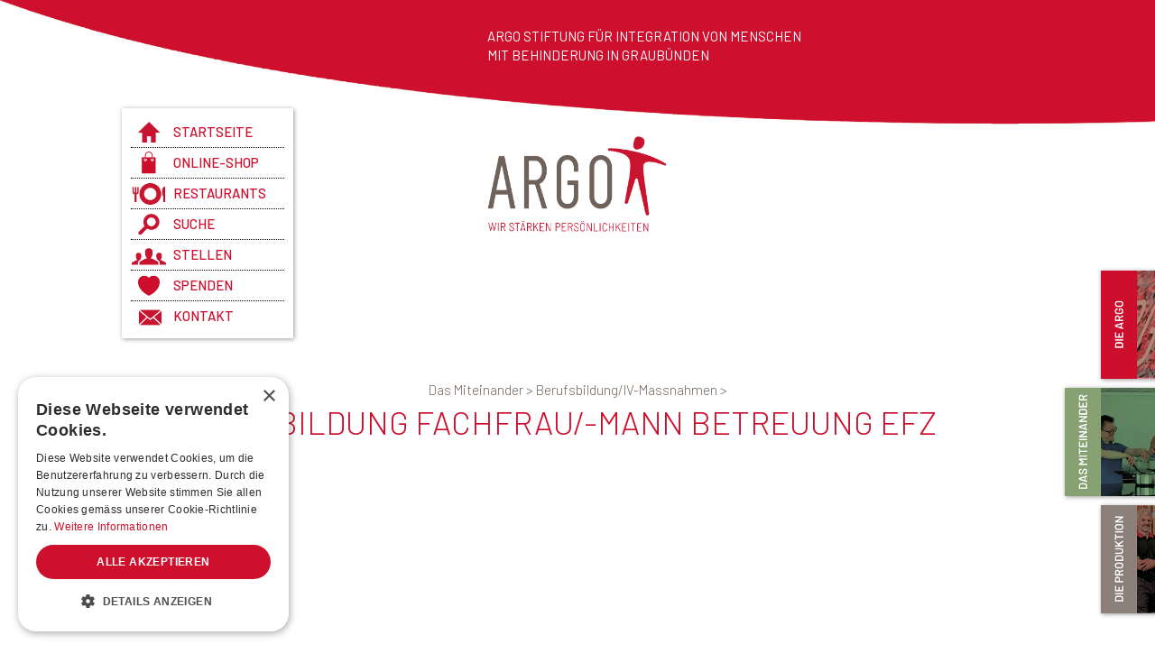

--- FILE ---
content_type: text/html; charset=utf-8
request_url: https://www.argo-gr.ch/ausbildung-fachfrau-mann-betreuung-efz.html
body_size: 11798
content:
<!DOCTYPE html>
<html lang="de">
<head>

<!-- Google Tag Manager -->
<script>(function(w,d,s,l,i){w[l]=w[l]||[];w[l].push({'gtm.start':
new Date().getTime(),event:'gtm.js'});var f=d.getElementsByTagName(s)[0],
j=d.createElement(s),dl=l!='dataLayer'?'&l='+l:'';j.async=true;j.src=
'https://www.googletagmanager.com/gtm.js?id='+i+dl;f.parentNode.insertBefore(j,f);
})(window,document,'script','dataLayer','GTM-5S95FPH');</script>
<!-- End Google Tag Manager -->


<meta charset="utf-8">
<meta name="robots" content="index,follow">

<meta name="description" content="Die ARGO Stiftung bezweckt die soziale und berufliche Integration von Menschen mit Behinderung in Gaubünden. Die ARGO ist auch ein starkes Dienstleistungsunternehmen für Industrie, Gewerbe, Handel und Dienstleister aus der ganzen Schweiz. ">
<meta name="keywords" content="Arbeitsplätze, geschützte, Wohnplätze, Wohnschule, Tagesstruktur, sinnstiften, Arbeitsagoge, Sozialpädagoge, Sozial, Graubünden, Restaurant, Café, Chur, Davos, Ilanz, Tiefencastel, Surava, Dienstleistungen, Industrie, Industriedienstleistungen, Kleinserien, Grossserien, Qualität, Beschriftungen, Kunststoffbearbeitung, Schreinerei, Recycling, Konfektionierung, Montage, Geschenke, Kundengeschenke, Mitarbeitergeschenke, Spiele, Spielsachen, Dekoration, Haushaltsartikel">

<meta name="DC.title" content="Ausbildung Fachfrau/-mann Betreuung EFZ - ARGO Stiftung" />
<meta name="DC.subject" content="">
<meta name="DC.description" content="Die ARGO Stiftung bezweckt die soziale und berufliche Integration von Menschen mit Behinderung in Gaubünden. Die ARGO ist auch ein starkes Dienstleistungsunternehmen für Industrie, Gewerbe, Handel und Dienstleister aus der ganzen Schweiz." />
<meta name="DC.identifier" content="https://www.argo-gr.ch" />

<meta name="facebook-domain-verification" content="t32jry79pgzukk1hfs1gs3zjhbvm9y" />
<meta name="facebook-domain-verification" content="6xr2ms2wk2rzl7ipp0rrnpn4hpk6w9" />

<meta name="viewport" content="height=device-height, width=device-width, initial-scale=1.0, minimum-scale=1.0, maximum-scale=1.0, user-scalable=no, target-densitydpi=device-dpi">
<title>Ausbildung Fachfrau/-mann Betreuung EFZ - ARGO Stiftung</title>
<base href="https://www.argo-gr.ch/">

<link rel="preconnect" href="https://fonts.gstatic.com">
<link href="https://fonts.googleapis.com/css2?family=Barlow:wght@300;400;500&display=swap" rel="stylesheet">

<link rel="apple-touch-icon" sizes="57x57" href="files/cto_layout/icons/apple-icon-57x57.png">
<link rel="apple-touch-icon" sizes="60x60" href="files/cto_layout/icons/apple-icon-60x60.png">
<link rel="apple-touch-icon" sizes="72x72" href="files/cto_layout/icons/apple-icon-72x72.png">
<link rel="apple-touch-icon" sizes="76x76" href="files/cto_layout/icons/apple-icon-76x76.png">
<link rel="apple-touch-icon" sizes="114x114" href="files/cto_layout/icons/apple-icon-114x114.png">
<link rel="apple-touch-icon" sizes="120x120" href="files/cto_layout/icons/apple-icon-120x120.png">
<link rel="apple-touch-icon" sizes="144x144" href="files/cto_layout/icons/apple-icon-144x144.png">
<link rel="apple-touch-icon" sizes="152x152" href="files/cto_layout/icons/apple-icon-152x152.png">
<link rel="apple-touch-icon" sizes="180x180" href="files/cto_layout/icons/apple-icon-180x180.png">
<link rel="icon" type="image/png" sizes="192x192"  href="files/cto_layout/icons/android-icon-192x192.png">
<link rel="icon" type="image/png" sizes="32x32" href="files/cto_layout/icons/favicon-32x32.png">
<link rel="icon" type="image/png" sizes="96x96" href="files/cto_layout/icons/favicon-96x96.png">
<link rel="icon" type="image/png" sizes="16x16" href="files/cto_layout/icons/favicon-16x16.png">
<link rel="manifest" href="files/cto_layout/icons/manifest.json">
<meta name="msapplication-TileColor" content="#ffffff">
<meta name="msapplication-TileImage" content="files/cto_layout/icons/ms-icon-144x144.png">
<meta name="theme-color" content="#ffffff">


<link rel="stylesheet" href="assets/css/7eaa8010d810.css">
<link rel="stylesheet" type="text/css" media="screen" href="assets/css/157c1cdc88c1.css.minified.css">
<link id="layout_css" rel="stylesheet" title="layout_css" type="text/css" href="files/cto_layout/themedesigner/css/10_1668433627.css?1769275482">

<script src="assets/js/e3959b3b8714.js"></script>
<meta property="og:locale" content="de_DE" />
<meta property="og:url" content="https://www.argo-gr.ch/ausbildung-fachfrau-mann-betreuung-efz.html" />
<script>jQuery.noConflict();</script>
 
<link rel="stylesheet" type="text/css" href="files/cto_layout/css/customize.css?v=9">
<link rel="stylesheet" type="text/css" media="print" href="files/cto_layout/css/intra.css">
<link rel="stylesheet" type="text/css" media="print" href="files/cto_layout/css/print.css">

		<meta property="og:image" content="https://www.argo-gr.ch/files/img/OG ARGO.jpg" />
		<meta property="og:locale" content="de_DE" />
<meta property="og:type" content="website" />
<meta property="og:title" content="Ausbildung Fachfrau/-mann Betreuung EFZ - ARGO Stiftung" />
<meta property="og:description" content="Die ARGO Stiftung bezweckt die soziale und berufliche Integration von Menschen mit Behinderung in Gaubünden. Die ARGO ist auch ein starkes Dienstleistungsunternehmen für Industrie, Gewerbe, Handel und Dienstleister aus der ganzen Schweiz." />
<meta property="og:site_name" content="ARGO Stiftung" />

</head>
<body class="mac chrome blink ch131 content_page themedesigner_active themedesigner_hidden float_left" itemscope itemtype="http://schema.org/WebPage">

<!-- Google Tag Manager -->
<script>(function(w,d,s,l,i){w[l]=w[l]||[];w[l].push({'gtm.start':
new Date().getTime(),event:'gtm.js'});var f=d.getElementsByTagName(s)[0],
j=d.createElement(s),dl=l!='dataLayer'?'&l='+l:'';j.async=true;j.src=
'https://www.googletagmanager.com/gtm.js?id='+i+dl;f.parentNode.insertBefore(j,f);
})(window,document,'script','dataLayer','GTM-5S95FPH');</script>
<!-- End Google Tag Manager -->

<div>
	<div id="contentwrapper">
		<div id="fix-wrapper">
		<div id="top-wrapper">
															<header id="header" class="header original" itemscope itemtype="http://schema.org/WPHeader">
						<div class="inside">
							
<div id="textstiftung">
ARGO STIFTUNG FÜR INTEGRATION VON MENSCHEN<br />
MIT BEHINDERUNG IN GRAUBÜNDEN
</div>
<div id="newsbutton">
</div>

<div id="mainnavbox">
   <div class="nav1 "><a href="die-argo.html">ght</a></div>
   <div class="nav2 aktiv"><a href="das-miteinander.html"></a></div>
   <div class="nav3 "><a href="die-produktion.html"></a></div>
</div>
<div class="logo"><a href="./"></a></div>
	<script>
    // When the user scrolls down 50px from the top of the document, resize the header's font size
    window.onscroll = function() {scrollFunction()};
    
    function scrollFunction() {
		fensterbreite = window.innerWidth;
		if(fensterbreite < 600){
			document.getElementById("argometanav_small").style.display = "block";
			document.getElementById("argometanav").style.display = "none";
		} else {
			if ((document.body.scrollTop > 300 || document.documentElement.scrollTop > 300)) {
				document.getElementById("argometanav_small").style.display = "block";
				document.getElementById("argometanav").style.display = "none";
			} else {
				document.getElementById("argometanav_small").style.display = "none";
				document.getElementById("argometanav").style.display = "block";
			}
		}
    }
    </script>

    <div id="argometanav">
    <ul>
    <li><a href="index.html" class="meta-home">Startseite</a></li>
    <li><a href="aktuell.html?kat=Aktuell" class="meta-shop">Online-Shop </a></li>
    <li><a href="restaurants.html" class="meta-restaurants">Restaurants</a></li>
    <li><a href="suche.html" class="meta-suche">Suche</a></li>
    <li><a href="stellen.html" class="meta-jobs">Stellen</a></li>
    <li><a href="spenden.html" class="meta-spenden">Spenden</a></li>
    <li><a href="kontakt.html" class="meta-kontakt">Kontakt</a></li>
    <li>
    </ul>
    </div>
    <div id="argometanav_small">
    <ul>
    <li><a href="index.html" class="meta-home"></a></li>
    <li><a href="shop.html" class="meta-shop"></a></li>
    <li><a href="restaurants.html" class="meta-restaurants"></a></li>
    <li><a href="suche.html" class="meta-suche"></a></li>
    <li><a href="stellen.html" class="meta-jobs"></a></li>
    <li><a href="spenden.html" class="meta-spenden"></a></li>
    <li><a href="kontakt.html" class="meta-kontakt"></a></li>
    <li>
    </ul>
    </div>
						<div class="clear"></div>
						</div>
					</header>
					<div class="clear"></div>
									</div>
		</div>
					<div id="slider" class="empty">
							</div>
											<div id="breadcrumb">
<!-- indexer::stop -->
<div class="mod_breadcrumb block">

        
  <div class="mod_breadcrumb_inside">

			<a href="" title="ARGO Stiftung" class="breadcrumbnr1" >
                    ARGO Stiftung         
            <span> > </span>
            			</a>
            							<a href="das-miteinander.html" title="Das Miteinander" class="breadcrumbnr2" >
                    Das Miteinander         
            <span> > </span>
            			</a>
            							<a href="berufsbildung-iv-massnahmen.html" title="Berufsbildung/IV-Massnahmen" class="breadcrumbnr3" >
                    Berufsbildung/IV-Massnahmen         
            <span> > </span>
            			</a>
            				            <br class="breadcrumbneuezeile" />
			<h1 class="inpfad">
                    Ausbildung Fachfrau/-mann Betreuung EFZ                    </h1>
            				</div>

</div>
<!-- indexer::continue -->
</div>
										<div id="wrapper">
				<div id="container">
											<section id="main" itemscope itemtype="http://schema.org/WebPageElement" itemprop="mainContentOfPage">
							<div class="inside">
								
<div id="headerprint"><img src="files/cto_layout/img/argo_logo.png" ></div>							</div>
						</section>
																																									</div>
			</div>
											<footer id="footer" itemscope itemtype="http://schema.org/WPFooter">
					<div class="inside">
						
<!-- Please edit the content of the footer in the page Resources: Footer -->
<div class="autogrid_wrapper block">
<div class="autogrid one_fourth footer-col1 block"><div class="ce_image mod_logo first last block">

        
  
  <figure class="image_container">

          <a href="">
    
    

<img src="assets/images/0/argo_logo_rot-5803eb2f.png" width="220" height="119" alt="" itemprop="image">



          </a>
    
    
  </figure>


</div>
  


</div>
<div class="autogrid one_fourth footer-col2 block"><div class="ce_text mod_links first last block">

        
  
      <p><a href="newsletter.html">Newsletter</a><br> <a href="kontakt.html">Kontakt</a><br><a href="spenden.html">Spenden</a><br><a href="impressum.html">Impressum</a><br><a href="datenschutz.html">Datenschutzerklärung</a><br><a href="agb.html">AGBs</a></p>  
  
  

</div>
  


</div>
<div class="autogrid one_fourth footer-col3 block"><div class="mod_socials">
	<a href="https://www.facebook.com/ARGOStiftung" target="_blank"><i class="fa fa-facebook"></i></a>
<a href="https://www.instagram.com/argostiftung/?hl=de" target="_blank"><i class="fa fa-instagram"></i></a>
<a href="https://ch.linkedin.com/company/argo-stiftung" target="_blank"><i class="fa fa-linkedin"></i></a></div>  


</div>
<div class="autogrid one_fourth footer-col4 block"><div class="ce_image mod_iso first last block">

        
  
  <figure class="image_container">

          <a href="iso-90012015.html">
    
    

<img src="assets/images/3/iso-logo-210c9d26.png" width="80" height="80" alt="" itemprop="image">



          </a>
    
    
  </figure>


</div>
  


</div>
</div>						<a href="ausbildung-fachfrau-mann-betreuung-efz.html#contentwrapper" class="totop"></a>
					</div>
				</footer>
								</div>
</div>
<div class="body_bottom"></div>
<div id="stickyheader" class="stickyheader Fixed">
	<div class="header cloned">
		<div class="inside">
			
<div id="textstiftung">
ARGO STIFTUNG FÜR INTEGRATION VON MENSCHEN<br />
MIT BEHINDERUNG IN GRAUBÜNDEN
</div>
<div id="newsbutton">
</div>

<div id="mainnavbox">
   <div class="nav1 "><a href="die-argo.html">ght</a></div>
   <div class="nav2 aktiv"><a href="das-miteinander.html"></a></div>
   <div class="nav3 "><a href="die-produktion.html"></a></div>
</div>
<div class="logo"><a href="./"></a></div>
	<script>
    // When the user scrolls down 50px from the top of the document, resize the header's font size
    window.onscroll = function() {scrollFunction()};
    
    function scrollFunction() {
		fensterbreite = window.innerWidth;
		if(fensterbreite < 600){
			document.getElementById("argometanav_small").style.display = "block";
			document.getElementById("argometanav").style.display = "none";
		} else {
			if ((document.body.scrollTop > 300 || document.documentElement.scrollTop > 300)) {
				document.getElementById("argometanav_small").style.display = "block";
				document.getElementById("argometanav").style.display = "none";
			} else {
				document.getElementById("argometanav_small").style.display = "none";
				document.getElementById("argometanav").style.display = "block";
			}
		}
    }
    </script>

    <div id="argometanav">
    <ul>
    <li><a href="index.html" class="meta-home">Startseite</a></li>
    <li><a href="aktuell.html?kat=Aktuell" class="meta-shop">Online-Shop </a></li>
    <li><a href="restaurants.html" class="meta-restaurants">Restaurants</a></li>
    <li><a href="suche.html" class="meta-suche">Suche</a></li>
    <li><a href="stellen.html" class="meta-jobs">Stellen</a></li>
    <li><a href="spenden.html" class="meta-spenden">Spenden</a></li>
    <li><a href="kontakt.html" class="meta-kontakt">Kontakt</a></li>
    <li>
    </ul>
    </div>
    <div id="argometanav_small">
    <ul>
    <li><a href="index.html" class="meta-home"></a></li>
    <li><a href="shop.html" class="meta-shop"></a></li>
    <li><a href="restaurants.html" class="meta-restaurants"></a></li>
    <li><a href="suche.html" class="meta-suche"></a></li>
    <li><a href="stellen.html" class="meta-jobs"></a></li>
    <li><a href="spenden.html" class="meta-spenden"></a></li>
    <li><a href="kontakt.html" class="meta-kontakt"></a></li>
    <li>
    </ul>
    </div>
			<div class="clear"></div>
		</div>
	</div>
</div>
<!-- indexer::stop -->
<div class="smartmenu-content">
	<div class="mod_navigation">
		<div class="smartmenu-scrollable">
			<div class="smartmenu-table">
				<ul class="vlist level_1">
   
<li class="mlist float_left first "><a href="" title="Home" class="a-level_1 float_left first">Home</a></li>
   
<li class="mlist submenu float_left "><a href="die-argo.html" title="Die ARGO" class="a-level_1 submenu float_left">Die ARGO</a><span class="subitems_trigger"></span><ul class="vlist level_2">
   
<li class="mlist first "><a href="seminar.html" title="Seminar" class="a-level_2 first">Seminar</a></li>
   
<li class="mlist "><a href="argo-jahresabschluss.html" title="ARGO Jahresabschluss" class="a-level_2">ARGO Jahresabschluss</a></li>
   
<li class="mlist submenu float_left "><a href="wohnh%C3%A4user.html" title="Wohnen" class="a-level_2 submenu float_left">Wohnen</a><span class="subitems_trigger"></span><ul class="vlist level_3">
   
<li class="mlist float_left first "><a href="wohnhaus-surava.html" title="Wohnheim Surava" class="a-level_3 float_left first">Wohnheim Surava</a></li>
   
<li class="mlist float_left "><a href="wohnhaus-ilanz.html" title="Wohnheim Ilanz" class="a-level_3 float_left">Wohnheim Ilanz</a></li>
   
<li class="mlist float_left "><a href="wohnheime-davos.html" title="Wohnheim Davos" class="a-level_3 float_left">Wohnheim Davos</a></li>
   
<li class="mlist float_left last "><a href="wohnhaus-chur.html" title="Wohnheim Chur" class="a-level_3 float_left last">Wohnheim Chur</a></li>
</ul>


</li>
   
<li class="mlist submenu float_left "><a href="werkst%C3%A4tten.html" title="Werkstätten" class="a-level_2 submenu float_left">Werkstätten</a><span class="subitems_trigger"></span><ul class="vlist level_3">
   
<li class="mlist first "><a href="werkst%C3%A4tte-tiefencastel.html" title="Werkstätte Tiefencastel" class="a-level_3 first">Werkstätte Tiefencastel</a></li>
   
<li class="mlist "><a href="werkst%C3%A4tte-ilanz.html" title="Werkstätte Ilanz" class="a-level_3">Werkstätte Ilanz</a></li>
   
<li class="mlist "><a href="werkst%C3%A4tte-davos.html" title="Werkstätte Davos" class="a-level_3">Werkstätte Davos</a></li>
   
<li class="mlist last "><a href="werkst%C3%A4tte-chur.html" title="Werkstätte Chur" class="a-level_3 last">Werkstätte Chur</a></li>
</ul>


</li>
   
<li class="mlist submenu float_left "><a href="stellen.html" title="Stellen / Ausbildung" class="a-level_2 submenu float_left">Stellen / Ausbildung</a><span class="subitems_trigger"></span><ul class="vlist level_3">
   
<li class="mlist first "><a href="betreuerin-betreuer-whi-50-80.html" title="Betreuerin / Betreuer WHI 50 – 80%" class="a-level_3 first">Betreuerin / Betreuer WHI 50 – 80%</a></li>
   
<li class="mlist "><a href="gruppenleiterin-gruppenleiter-80-100.html" title="Gruppenleiterin / Gruppenleiter 80 – 100%" class="a-level_3">Gruppenleiterin / Gruppenleiter 80 – 100%</a></li>
   
<li class="mlist "><a href="kaufm%C3%A4nnische-n-angestellte-n-40.html" title="kaufmännische/n Angestellte/n 40%" class="a-level_3">kaufmännische/n Angestellte/n 40%</a></li>
   
<li class="mlist "><a href="betreuerin-betreuer-whc-90-oder-100.html" title="Betreuerin / Betreuer WHC 90% oder 100%" class="a-level_3">Betreuerin / Betreuer WHC 90% oder 100%</a></li>
   
<li class="mlist "><a href="standortleiter-standortleiterin-80-100.html" title="Standortleiter / Standortleiterin 80-100%" class="a-level_3">Standortleiter / Standortleiterin 80-100%</a></li>
   
<li class="mlist "><a href="mitarbeiter-in-verkauf-40.html" title="Mitarbeiter/-in Verkauf 40%" class="a-level_3">Mitarbeiter/-in Verkauf 40%</a></li>
   
<li class="mlist "><a href="mitarbeiter-in-verkauf-40-80.html" title="Mitarbeiter/-in Verkauf 40 - 80%" class="a-level_3">Mitarbeiter/-in Verkauf 40 - 80%</a></li>
   
<li class="mlist "><a href="betreuerin-betreuer-60-80.html" title="Betreuerin / Betreuer WHD 60 – 80%" class="a-level_3">Betreuerin / Betreuer WHD 60 – 80%</a></li>
   
<li class="mlist "><a href="betreuer-betreuerin-whs-60-80.html" title="Betreuer / Betreuerin WHS 60 - 80%" class="a-level_3">Betreuer / Betreuerin WHS 60 - 80%</a></li>
   
<li class="mlist "><a href="betreuerin-betreuer-whs-60-80.html" title="Betreuerin / Betreuer WHS 60 - 80%" class="a-level_3">Betreuerin / Betreuer WHS 60 - 80%</a></li>
   
<li class="mlist "><a href="sozialp%C3%A4dagogik-soziale-arbeit-als-job-coach-50-60.html" title="Sozialpädagogik / soziale Arbeit als Job Coach 50 - 60%" class="a-level_3">Sozialpädagogik / soziale Arbeit als Job Coach 50 - 60%</a></li>
   
<li class="mlist "><a href="betreuerin-betreuer-80-2870.html" title="Betreuerin / Betreuer WHC 80%" class="a-level_3">Betreuerin / Betreuer WHC 80%</a></li>
   
<li class="mlist "><a href="betreuer-in-im-bereich-holzverarbeitung-100.html" title="Betreuer/-in im Bereich Holzverarbeitung WSI 100%" class="a-level_3">Betreuer/-in im Bereich Holzverarbeitung WSI 100%</a></li>
   
<li class="mlist "><a href="betreuerin-betreuer-abteilung-beschriftung-80-2868.html" title="Betreuerin / Betreuer Abteilung Beschriftung 80%" class="a-level_3">Betreuerin / Betreuer Abteilung Beschriftung 80%</a></li>
   
<li class="mlist "><a href="betreuer-betreuerin-60-80-2839.html" title="Betreuer / Betreuerin 60 - 80%" class="a-level_3">Betreuer / Betreuerin 60 - 80%</a></li>
   
<li class="mlist "><a href="betreuer-betreuerin-60-80.html" title="Betreuer / Betreuerin 60 - 80%" class="a-level_3">Betreuer / Betreuerin 60 - 80%</a></li>
   
<li class="mlist "><a href="leiterin-leiter-hauswirtschaft-50-60.html" title="Leiterin/Leiter Hauswirtschaft 50 - 60%" class="a-level_3">Leiterin/Leiter Hauswirtschaft 50 - 60%</a></li>
   
<li class="mlist "><a href="betreuerin-betreuer-whd-50-60.html" title="Betreuerin / Betreuer WHD 50 – 60%" class="a-level_3">Betreuerin / Betreuer WHD 50 – 60%</a></li>
   
<li class="mlist "><a href="betreuerin-betreuer-abteilung-beschriftung-80.html" title="Betreuer/-in 80%" class="a-level_3">Betreuer/-in 80%</a></li>
   
<li class="mlist "><a href="betreuerin-betreuer-wohngruppe-mit-tagesstruktur-70-80.html" title="Betreuerin / Betreuer Wohngruppe mit Tagesstruktur 70 - 80%" class="a-level_3">Betreuerin / Betreuer Wohngruppe mit Tagesstruktur 70 - 80%</a></li>
   
<li class="mlist "><a href="formular-schnupperlehre.html" title="Formular Schnupperlehre" class="a-level_3">Formular Schnupperlehre</a></li>
   
<li class="mlist "><a href="lernende-n-fachfrau-fachmann-betreuung.html" title="Lehrstelle" class="a-level_3">Lehrstelle</a></li>
   
<li class="mlist last "><a href="ausbildung-fachfrau-mann-betreuung-efz-2736.html" title="Ausbildung Fachfrau/-mann Betreuung" class="a-level_3 last">Ausbildung Fachfrau/-mann Betreuung</a></li>
</ul>


</li>
   
<li class="mlist submenu float_left "><a href="archiv.html" title="Archiv" class="a-level_2 submenu float_left">Archiv</a><span class="subitems_trigger"></span><ul class="vlist level_3">
   
<li class="mlist first "><a href="sozialp%C3%A4dagogin.html" title="Wohnbegleiter/in" class="a-level_3 first">Wohnbegleiter/in</a></li>
   
<li class="mlist "><a href="sozialp%C3%A4dagogin-sozialp%C3%A4dagogen-als-gruppenleiter-in.html" title="Sozpäd als Gruppenleiter/-in" class="a-level_3">Sozpäd als Gruppenleiter/-in</a></li>
   
<li class="mlist "><a href="fachfrau-fachmann-betreuung-80-WHC.html" title="Fachfrau/Fachmann Betreuung" class="a-level_3">Fachfrau/Fachmann Betreuung</a></li>
   
<li class="mlist "><a href="betreuerin-betreuer.html" title="Betreuerin/Betreuer" class="a-level_3">Betreuerin/Betreuer</a></li>
   
<li class="mlist "><a href="leiter-in-personalrestaurant.html" title="Leiter/in Personalrestaurant" class="a-level_3">Leiter/in Personalrestaurant</a></li>
   
<li class="mlist "><a href="FaGe-oder-FaBe.html" title="Fachfrau/Fachmann Gesundheit oder Fachfrau/Fachmann Betreuung 80%" class="a-level_3">FaBe oder FaGe</a></li>
   
<li class="mlist "><a href="betreuer-in.html" title="Betreuer/in 100%" class="a-level_3">Betreuer/in 100%</a></li>
   
<li class="mlist "><a href="fachfrau-fachmann-betreuung-80-100.html" title="Fachfrau/Fachmann Betreuung (80%)" class="a-level_3">Fachfrau/Fachmann Betreuung (80%)</a></li>
   
<li class="mlist "><a href="abteilungsleiter-in-bereich-metall.html" title="Abteilungsleiter/in Bereich Metall" class="a-level_3">Abteilungsleiter/in Bereich Metall</a></li>
   
<li class="mlist "><a href="betreuer-in-im-bereich-montage-und-fertigung-100.html" title="Betreuer/in 100%" class="a-level_3">Betreuer/in 100%</a></li>
   
<li class="mlist "><a href="fachfrau-fachmann-betreuung-60.html" title="Fachfrau/Fachmann Betreuung 60%" class="a-level_3">Fachfrau/Fachmann Betreuung 60%</a></li>
   
<li class="mlist "><a href="sekret%C3%A4r-in-60.html" title="Sekretär/-in 60%" class="a-level_3">Sekretär/-in 60%</a></li>
   
<li class="mlist "><a href="fachfrau-fachmann-betreuung-50.html" title="Fachfrau/Fachmann Betreuung (50%)" class="a-level_3">Fachfrau/Fachmann Betreuung (50%)</a></li>
   
<li class="mlist "><a href="gruppenleiter-in-80.html" title="Gruppenleiter/-in (80%)" class="a-level_3">Gruppenleiter/-in (80%)</a></li>
   
<li class="mlist "><a href="teamleiter-in-80.html" title="Teamleiter/-in 80%" class="a-level_3">Teamleiter/-in 80%</a></li>
   
<li class="mlist last "><a href="dipl-pflegefachfrau-hf-dipl-pflegefachmann-hf-60-80.html" title="Dipl. Pflegefachfrau HF / dipl. Pflegefachmann HF  (60 - 80%)" class="a-level_3 last">Dipl. Pflegefachfrau HF / dipl. Pflegefachmann HF  (60 - 80%)</a></li>
</ul>


</li>
   
<li class="mlist submenu float_left "><a href="restaurants.html" title="Restaurants" class="a-level_2 submenu float_left">Restaurants</a><span class="subitems_trigger"></span><ul class="vlist level_3">
   
<li class="mlist float_left first "><a href="restaurant-ilanz.html" title="Restaurant Ilanz" class="a-level_3 float_left first">Restaurant Ilanz</a></li>
   
<li class="mlist float_left "><a href="restaurant-surava.html" title="Restaurant Surava" class="a-level_3 float_left">Restaurant Surava</a></li>
   
<li class="mlist float_left last "><a href="restaurant-chur.html" title="Restaurant Chur" class="a-level_3 float_left last">Restaurant Chur</a></li>
</ul>


</li>
   
<li class="mlist float_left "><a href="argo-laeden.html" title="ARGO Laden" class="a-level_2 float_left">ARGO Laden</a></li>
   
<li class="mlist submenu float_left "><a href="stiftung.html" title="Stiftung" class="a-level_2 submenu float_left">Stiftung</a><span class="subitems_trigger"></span><ul class="vlist level_3">
   
<li class="mlist float_left first "><a href="freiwilligenarbeit.html" title="Freiwilligenarbeit" class="a-level_3 float_left first">Freiwilligenarbeit</a></li>
   
<li class="mlist "><a href="qualit%C3%A4tsmanagement.html" title="Qualitätsmanagement" class="a-level_3">Qualitätsmanagement</a></li>
   
<li class="mlist float_left "><a href="leitbild.html" title="Leitbild" class="a-level_3 float_left">Leitbild</a></li>
   
<li class="mlist float_left "><a href="geschichte.html" title="Geschichte" class="a-level_3 float_left">Geschichte</a></li>
   
<li class="mlist float_left "><a href="organisation.html" title="Organisation" class="a-level_3 float_left">Organisation</a></li>
   
<li class="mlist float_left last "><a href="portrait.html" title="Portrait" class="a-level_3 float_left last">Portrait</a></li>
</ul>


</li>
   
<li class="mlist float_left "><a href="publikationen.html" title="Publikationen" class="a-level_2 float_left">Publikationen</a></li>
   
<li class="mlist float_left last "><a href="spenden.html" title="Herzlichen Dank für Ihre Solidarität!" class="a-level_2 float_left last">Herzlichen Dank für Ihre Solidarität!</a></li>
</ul>


</li>
   
<li class="mlist submenu float_left "><a href="Inklusive-kultur.html" title="Inklusive Kultur" class="a-level_1 submenu float_left">Inklusive Kultur</a><span class="subitems_trigger"></span><ul class="vlist level_2">
   
<li class="mlist submenu float_left first "><a href="engagement.html" title="Engagement" class="a-level_2 submenu float_left first">Engagement</a><span class="subitems_trigger"></span><ul class="vlist level_3">
   
<li class="mlist first "><a href="berichte-und-dokumentationen.html" title="Berichte und Dokumentationen" class="a-level_3 first">Berichte und Dokumentationen</a></li>
   
<li class="mlist "><a href="archiv-2853.html" title="Archiv" class="a-level_3">Archiv</a></li>
   
<li class="mlist last "><a href="aktuelle-projekte.html" title="Aktuelle Projekte" class="a-level_3 last">Aktuelle Projekte</a></li>
</ul>


</li>
   
<li class="mlist float_left "><a href="kooperationen.html" title="Kooperationen" class="a-level_2 float_left">Kooperationen</a></li>
   
<li class="mlist float_left last "><a href="grundlagen.html" title="Grundlagen" class="a-level_2 float_left last">Grundlagen</a></li>
</ul>


</li>
   
<li class="mlist submenu trail float_left "><a href="das-miteinander.html" title="Das Miteinander" class="a-level_1 submenu trail float_left">Das Miteinander</a><span class="subitems_trigger"></span><ul class="vlist level_2">
   
<li class="mlist float_left first "><a href="wohnschule.html" title="Wohnschule" class="a-level_2 float_left first">Wohnschule</a></li>
   
<li class="mlist float_left "><a href="wohnbegleitung.html" title="Wohnbegleitung" class="a-level_2 float_left">Wohnbegleitung</a></li>
   
<li class="mlist submenu float_left "><a href="wohnen.html" title="Wohnen" class="a-level_2 submenu float_left">Wohnen</a><span class="subitems_trigger"></span><ul class="vlist level_3">
   
<li class="mlist float_left first last "><a href="pws.html" title="PWS" class="a-level_3 float_left first last">PWS</a></li>
</ul>


</li>
   
<li class="mlist submenu trail float_left "><a href="berufsbildung-iv-massnahmen.html" title="Berufsbildung/IV-Massnahmen" class="a-level_2 submenu trail float_left">Berufsbildung/IV-Massnahmen</a><span class="subitems_trigger"></span><ul class="vlist level_3">
   
<li class="mlist float_left sibling first "><a href="iv-massnahmen.html" title="IV-Massnahmen" class="a-level_3 float_left sibling first">IV-Massnahmen</a></li>
   
<li class="mlist float_left sibling "><a href="berufliche-abkl%C3%A4rungen-training.html" title="Berufliche Abklärungen &amp; Training" class="a-level_3 float_left sibling">Berufliche Abklärungen & Training</a></li>
   
<li class="mlist active float_left mm-selected Selected"><a href="ausbildung-fachfrau-mann-betreuung-efz.html" title="Ausbildung Fachfrau/-mann Betreuung EFZ" class="a-level_3 active float_left">Ausbildung Fachfrau/-mann Betreuung EFZ</a></li>
   
<li class="mlist float_left sibling last "><a href="betreute-ausbildungspl%C3%A4tze-2671.html" title="Betreute Ausbildungsplätze" class="a-level_3 float_left sibling last">Betreute Ausbildungsplätze</a></li>
</ul>


</li>
   
<li class="mlist float_left "><a href="tagesstruktur.html" title="Tagesstruktur" class="a-level_2 float_left">Tagesstruktur</a></li>
   
<li class="mlist submenu float_left last "><a href="gesch%C3%BCtzter-arbeitsplatz.html" title="Geschützter Arbeitsplatz" class="a-level_2 submenu float_left last">Geschützter Arbeitsplatz</a><span class="subitems_trigger"></span><ul class="vlist level_3">
   
<li class="mlist float_left first "><a href="weiterbildung-klienten.html" title="Weiterbildung Klienten" class="a-level_3 float_left first">Weiterbildung Klienten</a></li>
   
<li class="mlist float_left "><a href="job-coach.html" title="Job Coach" class="a-level_3 float_left">Job Coach</a></li>
   
<li class="mlist float_left last "><a href="Schnuppertage.html" title="Schnuppertage" class="a-level_3 float_left last">Schnuppertage</a></li>
</ul>


</li>
</ul>


</li>
   
<li class="mlist submenu float_left "><a href="die-produktion.html" title="Die Produktion" class="a-level_1 submenu float_left">Die Produktion</a><span class="subitems_trigger"></span><ul class="vlist level_2">
   
<li class="mlist float_left first "><a href="kumage.html" title="Kunden- und Mitarbeitergeschenke" class="a-level_2 float_left first">Kunden- und Mitarbeitergeschenke</a></li>
   
<li class="mlist "><a href="kunststoffbearbeitung.html" title="Kunststoffbearbeitung" class="a-level_2">Kunststoffbearbeitung</a></li>
   
<li class="mlist float_left "><a href="lettershop-verpacken.html" title="Lettershop &amp; Verpacken" class="a-level_2 float_left">Lettershop & Verpacken</a></li>
   
<li class="mlist float_left "><a href="beschriftungen.html" title="Beschriftung" class="a-level_2 float_left">Beschriftung</a></li>
   
<li class="mlist float_left "><a href="elektroarbeiten.html" title="Elektroarbeiten" class="a-level_2 float_left">Elektroarbeiten</a></li>
   
<li class="mlist float_left "><a href="textil.html" title="Textil" class="a-level_2 float_left">Textil</a></li>
   
<li class="mlist float_left "><a href="schreinerei.html" title="Schreinerei" class="a-level_2 float_left">Schreinerei</a></li>
   
<li class="mlist float_left "><a href="mechanik.html" title="Mechanik" class="a-level_2 float_left">Mechanik</a></li>
   
<li class="mlist float_left "><a href="montage-konfektion.html" title="Montage &amp; Konfektion" class="a-level_2 float_left">Montage & Konfektion</a></li>
   
<li class="mlist float_left "><a href="recyclingarbeiten.html" title="Recyclingarbeiten" class="a-level_2 float_left">Recyclingarbeiten</a></li>
   
<li class="mlist float_left "><a href="waescherei.html" title="Waescherei" class="a-level_2 float_left">Waescherei</a></li>
   
<li class="mlist float_left last "><a href="produkt%C3%BCbersicht.html" title="ARGO Produkte" class="a-level_2 float_left last">ARGO Produkte</a></li>
</ul>


</li>
   
<li class="mlist submenu "><a href="produkt%C3%BCbersicht.html" title="Shop" class="a-level_1 submenu">Shop</a><span class="subitems_trigger"></span><ul class="vlist level_2">
   
<li class="mlist submenu shopseite first "><a href="produkt%C3%BCbersicht.html" title="Produktübersicht" class="a-level_2 submenu shopseite first">Produktübersicht</a><span class="subitems_trigger"></span><ul class="vlist level_3">
   
<li class="mlist first "><a href="aktuell.html" title="aktuell" class="a-level_3 first">Aktuell</a></li>
   
<li class="mlist "><a href="deko.html" title="Deko" class="a-level_3">Deko</a></li>
   
<li class="mlist "><a href="haushalt.html" title="Haushalt" class="a-level_3">Haushalt</a></li>
   
<li class="mlist "><a href="garten.html" title="Garten" class="a-level_3">Garten</a></li>
   
<li class="mlist "><a href="kind-spiele.html" title="Kind &amp; Spiele" class="a-level_3">Kind & Spiele</a></li>
   
<li class="mlist "><a href="geschenkset.html" title="Geschenkset" class="a-level_3">Geschenkset</a></li>
   
<li class="mlist last "><a href="karten.html" title="Karten" class="a-level_3 last">Karten</a></li>
</ul>


</li>
   
<li class="mlist "><a href="warenkorb.html" title="Warenkorb" class="a-level_2">Warenkorb</a></li>
   
<li class="mlist "><a href="kasse.html" title="Kasse" class="a-level_2">Kasse</a></li>
   
<li class="mlist "><a href="bestellung-abschliessen.html" title="Kasse" class="a-level_2">Kasse</a></li>
   
<li class="mlist "><a href="bestellung-abgeschlossen.html" title="Bestelldetails" class="a-level_2">Bestelldetails</a></li>
   
<li class="mlist "><a href="anmelden.html" title="Anmelden" class="a-level_2">Anmelden</a></li>
   
<li class="mlist "><a href="registrierung-privatkunde.html" title="Registrierung Privatkunde" class="a-level_2">Registrierung Privatkunde</a></li>
   
<li class="mlist "><a href="registrierung-gesch%C3%A4ftskunde.html" title="Registrierung Geschäftskunde" class="a-level_2">Registrierung Geschäftskunde</a></li>
   
<li class="mlist "><a href="registrierung-abschliessen.html" title="Registrierung abschliessen" class="a-level_2">Registrierung abschliessen</a></li>
   
<li class="mlist "><a href="registrierung-erfolgreich.html" title="Registrierung erfolgreich abgeschlossen" class="a-level_2">Registrierung erfolgreich abgeschlossen</a></li>
   
<li class="mlist "><a href="mein-account.html" title="Mein Account" class="a-level_2">Mein Account</a></li>
   
<li class="mlist "><a href="passwort-vergessen.html" title="Passwort vergessen" class="a-level_2">Passwort vergessen</a></li>
   
<li class="mlist last "><a href="logout.html" title="Logout" class="a-level_2 last">Logout</a></li>
</ul>


</li>
   
<li class="mlist float_right "><a href="kontakt.html" title="Kontakt" class="a-level_1 float_right">Kontakt</a></li>
   
<li class="mlist "><a href="iso-90012015.html" title="ISO 9001:2015" class="a-level_1">ISO 9001:2015</a></li>
   
<li class="mlist "><a href="agb.html" title="Allgemeine Geschäftsbedingungen" class="a-level_1">Allgemeine Geschäftsbedingungen</a></li>
   
<li class="mlist "><a href="produkt%C3%BCbersicht-kopie.html" title="Produktübersicht (Kopie)" class="a-level_1">Produktübersicht (Kopie)</a></li>
   
<li class="mlist last "><a href="html.html" title="HTML" class="a-level_1 last">HTML</a></li>
</ul>


			</div>
		</div>
		<div class="smartmenu-close"></div>
	</div>
</div>
<!-- indexer::continue -->

<div id="top_link" class="top-link"><a href="ausbildung-fachfrau-mann-betreuung-efz.html#contentwrapper" title="Top"><i class="fa fa-chevron-up"></i></a></div>
<script>
/* <![CDATA[ */

jQuery(document).ready(function()
{
	// scroll to
	jQuery('#top_link a').click(function(e){
    	e.preventDefault();
    	jQuery("html, body").animate({scrollTop: jQuery('#contentwrapper').offset().top - 100}, 500);
	});
});

/* ]]> */
</script><div id="mmenu">
<div class="scrollable">
<div class="inside">
<div id="mmenu_top" class="block"></div>
<div id="mmenu_middle" class="block">
<!-- indexer::stop -->
<nav  class="mod_navigation mobile_horizontal block" itemscope itemtype="http://schema.org/SiteNavigationElement">

  
  <ul class="vlist level_1">
  
<li class="mlist regular float_left first"><a href="" title="Home" class="a-level_1 regular float_left first"><i class="float_left first"></i>Home</a></li>
  
<li class="mlist regular submenu float_left"><a href="die-argo.html" title="Die ARGO" class="a-level_1 regular submenu float_left"><i class="submenu float_left"></i>Die ARGO</a><ul class="vlist level_2">
  
<li class="mlist regular first"><a href="seminar.html" title="Seminar" class="a-level_2 regular first"><i class="first"></i>Seminar</a></li>
  
<li class="mlist regular"><a href="argo-jahresabschluss.html" title="ARGO Jahresabschluss" class="a-level_2 regular"><i class=""></i>ARGO Jahresabschluss</a></li>
  
<li class="mlist regular submenu float_left"><a href="wohnh%C3%A4user.html" title="Wohnen" class="a-level_2 regular submenu float_left"><i class="submenu float_left"></i>Wohnen</a><ul class="vlist level_3">
  
<li class="mlist regular float_left first"><a href="wohnhaus-surava.html" title="Wohnheim Surava" class="a-level_3 regular float_left first"><i class="float_left first"></i>Wohnheim Surava</a></li>
  
<li class="mlist regular float_left"><a href="wohnhaus-ilanz.html" title="Wohnheim Ilanz" class="a-level_3 regular float_left"><i class="float_left"></i>Wohnheim Ilanz</a></li>
  
<li class="mlist regular float_left"><a href="wohnheime-davos.html" title="Wohnheim Davos" class="a-level_3 regular float_left"><i class="float_left"></i>Wohnheim Davos</a></li>
  
<li class="mlist regular float_left last"><a href="wohnhaus-chur.html" title="Wohnheim Chur" class="a-level_3 regular float_left last"><i class="float_left last"></i>Wohnheim Chur</a></li>
</ul>


</li>
  
<li class="mlist regular submenu float_left"><a href="werkst%C3%A4tten.html" title="Werkstätten" class="a-level_2 regular submenu float_left"><i class="submenu float_left"></i>Werkstätten</a><ul class="vlist level_3">
  
<li class="mlist regular first"><a href="werkst%C3%A4tte-tiefencastel.html" title="Werkstätte Tiefencastel" class="a-level_3 regular first"><i class="first"></i>Werkstätte Tiefencastel</a></li>
  
<li class="mlist regular"><a href="werkst%C3%A4tte-ilanz.html" title="Werkstätte Ilanz" class="a-level_3 regular"><i class=""></i>Werkstätte Ilanz</a></li>
  
<li class="mlist regular"><a href="werkst%C3%A4tte-davos.html" title="Werkstätte Davos" class="a-level_3 regular"><i class=""></i>Werkstätte Davos</a></li>
  
<li class="mlist regular last"><a href="werkst%C3%A4tte-chur.html" title="Werkstätte Chur" class="a-level_3 regular last"><i class="last"></i>Werkstätte Chur</a></li>
</ul>


</li>
  
<li class="mlist regular submenu float_left"><a href="stellen.html" title="Stellen / Ausbildung" class="a-level_2 regular submenu float_left"><i class="submenu float_left"></i>Stellen / Ausbildung</a><ul class="vlist level_3">
  
<li class="mlist regular first"><a href="betreuerin-betreuer-whi-50-80.html" title="Betreuerin / Betreuer WHI 50 – 80%" class="a-level_3 regular first"><i class="first"></i>Betreuerin / Betreuer WHI 50 – 80%</a></li>
  
<li class="mlist regular"><a href="gruppenleiterin-gruppenleiter-80-100.html" title="Gruppenleiterin / Gruppenleiter 80 – 100%" class="a-level_3 regular"><i class=""></i>Gruppenleiterin / Gruppenleiter 80 – 100%</a></li>
  
<li class="mlist regular"><a href="kaufm%C3%A4nnische-n-angestellte-n-40.html" title="kaufmännische/n Angestellte/n 40%" class="a-level_3 regular"><i class=""></i>kaufmännische/n Angestellte/n 40%</a></li>
  
<li class="mlist regular"><a href="betreuerin-betreuer-whc-90-oder-100.html" title="Betreuerin / Betreuer WHC 90% oder 100%" class="a-level_3 regular"><i class=""></i>Betreuerin / Betreuer WHC 90% oder 100%</a></li>
  
<li class="mlist regular"><a href="standortleiter-standortleiterin-80-100.html" title="Standortleiter / Standortleiterin 80-100%" class="a-level_3 regular"><i class=""></i>Standortleiter / Standortleiterin 80-100%</a></li>
  
<li class="mlist regular"><a href="mitarbeiter-in-verkauf-40.html" title="Mitarbeiter/-in Verkauf 40%" class="a-level_3 regular"><i class=""></i>Mitarbeiter/-in Verkauf 40%</a></li>
  
<li class="mlist regular"><a href="mitarbeiter-in-verkauf-40-80.html" title="Mitarbeiter/-in Verkauf 40 - 80%" class="a-level_3 regular"><i class=""></i>Mitarbeiter/-in Verkauf 40 - 80%</a></li>
  
<li class="mlist regular"><a href="betreuerin-betreuer-60-80.html" title="Betreuerin / Betreuer WHD 60 – 80%" class="a-level_3 regular"><i class=""></i>Betreuerin / Betreuer WHD 60 – 80%</a></li>
  
<li class="mlist regular"><a href="betreuer-betreuerin-whs-60-80.html" title="Betreuer / Betreuerin WHS 60 - 80%" class="a-level_3 regular"><i class=""></i>Betreuer / Betreuerin WHS 60 - 80%</a></li>
  
<li class="mlist regular"><a href="betreuerin-betreuer-whs-60-80.html" title="Betreuerin / Betreuer WHS 60 - 80%" class="a-level_3 regular"><i class=""></i>Betreuerin / Betreuer WHS 60 - 80%</a></li>
  
<li class="mlist regular"><a href="sozialp%C3%A4dagogik-soziale-arbeit-als-job-coach-50-60.html" title="Sozialpädagogik / soziale Arbeit als Job Coach 50 - 60%" class="a-level_3 regular"><i class=""></i>Sozialpädagogik / soziale Arbeit als Job Coach 50 - 60%</a></li>
  
<li class="mlist regular"><a href="betreuerin-betreuer-80-2870.html" title="Betreuerin / Betreuer WHC 80%" class="a-level_3 regular"><i class=""></i>Betreuerin / Betreuer WHC 80%</a></li>
  
<li class="mlist regular"><a href="betreuer-in-im-bereich-holzverarbeitung-100.html" title="Betreuer/-in im Bereich Holzverarbeitung WSI 100%" class="a-level_3 regular"><i class=""></i>Betreuer/-in im Bereich Holzverarbeitung WSI 100%</a></li>
  
<li class="mlist regular"><a href="betreuerin-betreuer-abteilung-beschriftung-80-2868.html" title="Betreuerin / Betreuer Abteilung Beschriftung 80%" class="a-level_3 regular"><i class=""></i>Betreuerin / Betreuer Abteilung Beschriftung 80%</a></li>
  
<li class="mlist regular"><a href="betreuer-betreuerin-60-80-2839.html" title="Betreuer / Betreuerin 60 - 80%" class="a-level_3 regular"><i class=""></i>Betreuer / Betreuerin 60 - 80%</a></li>
  
<li class="mlist regular"><a href="betreuer-betreuerin-60-80.html" title="Betreuer / Betreuerin 60 - 80%" class="a-level_3 regular"><i class=""></i>Betreuer / Betreuerin 60 - 80%</a></li>
  
<li class="mlist regular"><a href="leiterin-leiter-hauswirtschaft-50-60.html" title="Leiterin/Leiter Hauswirtschaft 50 - 60%" class="a-level_3 regular"><i class=""></i>Leiterin/Leiter Hauswirtschaft 50 - 60%</a></li>
  
<li class="mlist regular"><a href="betreuerin-betreuer-whd-50-60.html" title="Betreuerin / Betreuer WHD 50 – 60%" class="a-level_3 regular"><i class=""></i>Betreuerin / Betreuer WHD 50 – 60%</a></li>
  
<li class="mlist regular"><a href="betreuerin-betreuer-abteilung-beschriftung-80.html" title="Betreuer/-in 80%" class="a-level_3 regular"><i class=""></i>Betreuer/-in 80%</a></li>
  
<li class="mlist regular"><a href="betreuerin-betreuer-wohngruppe-mit-tagesstruktur-70-80.html" title="Betreuerin / Betreuer Wohngruppe mit Tagesstruktur 70 - 80%" class="a-level_3 regular"><i class=""></i>Betreuerin / Betreuer Wohngruppe mit Tagesstruktur 70 - 80%</a></li>
  
<li class="mlist regular"><a href="formular-schnupperlehre.html" title="Formular Schnupperlehre" class="a-level_3 regular"><i class=""></i>Formular Schnupperlehre</a></li>
  
<li class="mlist regular"><a href="lernende-n-fachfrau-fachmann-betreuung.html" title="Lehrstelle" class="a-level_3 regular"><i class=""></i>Lehrstelle</a></li>
  
<li class="mlist regular last"><a href="ausbildung-fachfrau-mann-betreuung-efz-2736.html" title="Ausbildung Fachfrau/-mann Betreuung" class="a-level_3 regular last"><i class="last"></i>Ausbildung Fachfrau/-mann Betreuung</a></li>
</ul>


</li>
  
<li class="mlist regular submenu float_left"><a href="archiv.html" title="Archiv" class="a-level_2 regular submenu float_left"><i class="submenu float_left"></i>Archiv</a><ul class="vlist level_3">
  
<li class="mlist regular first"><a href="sozialp%C3%A4dagogin.html" title="Wohnbegleiter/in" class="a-level_3 regular first"><i class="first"></i>Wohnbegleiter/in</a></li>
  
<li class="mlist regular"><a href="sozialp%C3%A4dagogin-sozialp%C3%A4dagogen-als-gruppenleiter-in.html" title="Sozpäd als Gruppenleiter/-in" class="a-level_3 regular"><i class=""></i>Sozpäd als Gruppenleiter/-in</a></li>
  
<li class="mlist regular"><a href="fachfrau-fachmann-betreuung-80-WHC.html" title="Fachfrau/Fachmann Betreuung" class="a-level_3 regular"><i class=""></i>Fachfrau/Fachmann Betreuung</a></li>
  
<li class="mlist regular"><a href="betreuerin-betreuer.html" title="Betreuerin/Betreuer" class="a-level_3 regular"><i class=""></i>Betreuerin/Betreuer</a></li>
  
<li class="mlist regular"><a href="leiter-in-personalrestaurant.html" title="Leiter/in Personalrestaurant" class="a-level_3 regular"><i class=""></i>Leiter/in Personalrestaurant</a></li>
  
<li class="mlist regular"><a href="FaGe-oder-FaBe.html" title="Fachfrau/Fachmann Gesundheit oder Fachfrau/Fachmann Betreuung 80%" class="a-level_3 regular"><i class=""></i>FaBe oder FaGe</a></li>
  
<li class="mlist regular"><a href="betreuer-in.html" title="Betreuer/in 100%" class="a-level_3 regular"><i class=""></i>Betreuer/in 100%</a></li>
  
<li class="mlist regular"><a href="fachfrau-fachmann-betreuung-80-100.html" title="Fachfrau/Fachmann Betreuung (80%)" class="a-level_3 regular"><i class=""></i>Fachfrau/Fachmann Betreuung (80%)</a></li>
  
<li class="mlist regular"><a href="abteilungsleiter-in-bereich-metall.html" title="Abteilungsleiter/in Bereich Metall" class="a-level_3 regular"><i class=""></i>Abteilungsleiter/in Bereich Metall</a></li>
  
<li class="mlist regular"><a href="betreuer-in-im-bereich-montage-und-fertigung-100.html" title="Betreuer/in 100%" class="a-level_3 regular"><i class=""></i>Betreuer/in 100%</a></li>
  
<li class="mlist regular"><a href="fachfrau-fachmann-betreuung-60.html" title="Fachfrau/Fachmann Betreuung 60%" class="a-level_3 regular"><i class=""></i>Fachfrau/Fachmann Betreuung 60%</a></li>
  
<li class="mlist regular"><a href="sekret%C3%A4r-in-60.html" title="Sekretär/-in 60%" class="a-level_3 regular"><i class=""></i>Sekretär/-in 60%</a></li>
  
<li class="mlist regular"><a href="fachfrau-fachmann-betreuung-50.html" title="Fachfrau/Fachmann Betreuung (50%)" class="a-level_3 regular"><i class=""></i>Fachfrau/Fachmann Betreuung (50%)</a></li>
  
<li class="mlist regular"><a href="gruppenleiter-in-80.html" title="Gruppenleiter/-in (80%)" class="a-level_3 regular"><i class=""></i>Gruppenleiter/-in (80%)</a></li>
  
<li class="mlist regular"><a href="teamleiter-in-80.html" title="Teamleiter/-in 80%" class="a-level_3 regular"><i class=""></i>Teamleiter/-in 80%</a></li>
  
<li class="mlist regular last"><a href="dipl-pflegefachfrau-hf-dipl-pflegefachmann-hf-60-80.html" title="Dipl. Pflegefachfrau HF / dipl. Pflegefachmann HF  (60 - 80%)" class="a-level_3 regular last"><i class="last"></i>Dipl. Pflegefachfrau HF / dipl. Pflegefachmann HF  (60 - 80%)</a></li>
</ul>


</li>
  
<li class="mlist regular submenu float_left"><a href="restaurants.html" title="Restaurants" class="a-level_2 regular submenu float_left"><i class="submenu float_left"></i>Restaurants</a><ul class="vlist level_3">
  
<li class="mlist regular float_left first"><a href="restaurant-ilanz.html" title="Restaurant Ilanz" class="a-level_3 regular float_left first"><i class="float_left first"></i>Restaurant Ilanz</a></li>
  
<li class="mlist regular float_left"><a href="restaurant-surava.html" title="Restaurant Surava" class="a-level_3 regular float_left"><i class="float_left"></i>Restaurant Surava</a></li>
  
<li class="mlist regular float_left last"><a href="restaurant-chur.html" title="Restaurant Chur" class="a-level_3 regular float_left last"><i class="float_left last"></i>Restaurant Chur</a></li>
</ul>


</li>
  
<li class="mlist regular float_left"><a href="argo-laeden.html" title="ARGO Laden" class="a-level_2 regular float_left"><i class="float_left"></i>ARGO Laden</a></li>
  
<li class="mlist regular submenu float_left"><a href="stiftung.html" title="Stiftung" class="a-level_2 regular submenu float_left"><i class="submenu float_left"></i>Stiftung</a><ul class="vlist level_3">
  
<li class="mlist regular float_left first"><a href="freiwilligenarbeit.html" title="Freiwilligenarbeit" class="a-level_3 regular float_left first"><i class="float_left first"></i>Freiwilligenarbeit</a></li>
  
<li class="mlist regular"><a href="qualit%C3%A4tsmanagement.html" title="Qualitätsmanagement" class="a-level_3 regular"><i class=""></i>Qualitätsmanagement</a></li>
  
<li class="mlist regular float_left"><a href="leitbild.html" title="Leitbild" class="a-level_3 regular float_left"><i class="float_left"></i>Leitbild</a></li>
  
<li class="mlist regular float_left"><a href="geschichte.html" title="Geschichte" class="a-level_3 regular float_left"><i class="float_left"></i>Geschichte</a></li>
  
<li class="mlist regular float_left"><a href="organisation.html" title="Organisation" class="a-level_3 regular float_left"><i class="float_left"></i>Organisation</a></li>
  
<li class="mlist regular float_left last"><a href="portrait.html" title="Portrait" class="a-level_3 regular float_left last"><i class="float_left last"></i>Portrait</a></li>
</ul>


</li>
  
<li class="mlist regular float_left"><a href="publikationen.html" title="Publikationen" class="a-level_2 regular float_left"><i class="float_left"></i>Publikationen</a></li>
  
<li class="mlist regular float_left last"><a href="spenden.html" title="Herzlichen Dank für Ihre Solidarität!" class="a-level_2 regular float_left last"><i class="float_left last"></i>Herzlichen Dank für Ihre Solidarität!</a></li>
</ul>


</li>
  
<li class="mlist regular submenu float_left"><a href="Inklusive-kultur.html" title="Inklusive Kultur" class="a-level_1 regular submenu float_left"><i class="submenu float_left"></i>Inklusive Kultur</a><ul class="vlist level_2">
  
<li class="mlist regular submenu float_left first"><a href="engagement.html" title="Engagement" class="a-level_2 regular submenu float_left first"><i class="submenu float_left first"></i>Engagement</a><ul class="vlist level_3">
  
<li class="mlist regular first"><a href="berichte-und-dokumentationen.html" title="Berichte und Dokumentationen" class="a-level_3 regular first"><i class="first"></i>Berichte und Dokumentationen</a></li>
  
<li class="mlist regular"><a href="archiv-2853.html" title="Archiv" class="a-level_3 regular"><i class=""></i>Archiv</a></li>
  
<li class="mlist regular last"><a href="aktuelle-projekte.html" title="Aktuelle Projekte" class="a-level_3 regular last"><i class="last"></i>Aktuelle Projekte</a></li>
</ul>


</li>
  
<li class="mlist regular float_left"><a href="kooperationen.html" title="Kooperationen" class="a-level_2 regular float_left"><i class="float_left"></i>Kooperationen</a></li>
  
<li class="mlist regular float_left last"><a href="grundlagen.html" title="Grundlagen" class="a-level_2 regular float_left last"><i class="float_left last"></i>Grundlagen</a></li>
</ul>


</li>
  
<li class="mlist regular submenu trail float_left"><a href="das-miteinander.html" title="Das Miteinander" class="a-level_1 regular submenu trail float_left"><i class="submenu trail float_left"></i>Das Miteinander</a><ul class="vlist level_2">
  
<li class="mlist regular float_left first"><a href="wohnschule.html" title="Wohnschule" class="a-level_2 regular float_left first"><i class="float_left first"></i>Wohnschule</a></li>
  
<li class="mlist regular float_left"><a href="wohnbegleitung.html" title="Wohnbegleitung" class="a-level_2 regular float_left"><i class="float_left"></i>Wohnbegleitung</a></li>
  
<li class="mlist regular submenu float_left"><a href="wohnen.html" title="Wohnen" class="a-level_2 regular submenu float_left"><i class="submenu float_left"></i>Wohnen</a><ul class="vlist level_3">
  
<li class="mlist regular float_left first last"><a href="pws.html" title="PWS" class="a-level_3 regular float_left first last"><i class="float_left first last"></i>PWS</a></li>
</ul>


</li>
  
<li class="mlist regular submenu trail float_left"><a href="berufsbildung-iv-massnahmen.html" title="Berufsbildung/IV-Massnahmen" class="a-level_2 regular submenu trail float_left"><i class="submenu trail float_left"></i>Berufsbildung/IV-Massnahmen</a><ul class="vlist level_3">
  
<li class="mlist regular float_left sibling first"><a href="iv-massnahmen.html" title="IV-Massnahmen" class="a-level_3 regular float_left sibling first"><i class="float_left sibling first"></i>IV-Massnahmen</a></li>
  
<li class="mlist regular float_left sibling"><a href="berufliche-abkl%C3%A4rungen-training.html" title="Berufliche Abklärungen &amp; Training" class="a-level_3 regular float_left sibling"><i class="float_left sibling"></i>Berufliche Abklärungen & Training</a></li>
  
<li class="mlist regular active float_left mm-selected Selected"><a href="ausbildung-fachfrau-mann-betreuung-efz.html" title="Ausbildung Fachfrau/-mann Betreuung EFZ" class="a-level_3 regular active float_left"><i class="active float_left"></i>Ausbildung Fachfrau/-mann Betreuung EFZ</a></li>
  
<li class="mlist regular float_left sibling last"><a href="betreute-ausbildungspl%C3%A4tze-2671.html" title="Betreute Ausbildungsplätze" class="a-level_3 regular float_left sibling last"><i class="float_left sibling last"></i>Betreute Ausbildungsplätze</a></li>
</ul>


</li>
  
<li class="mlist regular float_left"><a href="tagesstruktur.html" title="Tagesstruktur" class="a-level_2 regular float_left"><i class="float_left"></i>Tagesstruktur</a></li>
  
<li class="mlist regular submenu float_left last"><a href="gesch%C3%BCtzter-arbeitsplatz.html" title="Geschützter Arbeitsplatz" class="a-level_2 regular submenu float_left last"><i class="submenu float_left last"></i>Geschützter Arbeitsplatz</a><ul class="vlist level_3">
  
<li class="mlist regular float_left first"><a href="weiterbildung-klienten.html" title="Weiterbildung Klienten" class="a-level_3 regular float_left first"><i class="float_left first"></i>Weiterbildung Klienten</a></li>
  
<li class="mlist regular float_left"><a href="job-coach.html" title="Job Coach" class="a-level_3 regular float_left"><i class="float_left"></i>Job Coach</a></li>
  
<li class="mlist regular float_left last"><a href="Schnuppertage.html" title="Schnuppertage" class="a-level_3 regular float_left last"><i class="float_left last"></i>Schnuppertage</a></li>
</ul>


</li>
</ul>


</li>
  
<li class="mlist regular submenu float_left"><a href="die-produktion.html" title="Die Produktion" class="a-level_1 regular submenu float_left"><i class="submenu float_left"></i>Die Produktion</a><ul class="vlist level_2">
  
<li class="mlist regular float_left first"><a href="kumage.html" title="Kunden- und Mitarbeitergeschenke" class="a-level_2 regular float_left first"><i class="float_left first"></i>Kunden- und Mitarbeitergeschenke</a></li>
  
<li class="mlist regular"><a href="kunststoffbearbeitung.html" title="Kunststoffbearbeitung" class="a-level_2 regular"><i class=""></i>Kunststoffbearbeitung</a></li>
  
<li class="mlist regular float_left"><a href="lettershop-verpacken.html" title="Lettershop &amp; Verpacken" class="a-level_2 regular float_left"><i class="float_left"></i>Lettershop & Verpacken</a></li>
  
<li class="mlist regular float_left"><a href="beschriftungen.html" title="Beschriftung" class="a-level_2 regular float_left"><i class="float_left"></i>Beschriftung</a></li>
  
<li class="mlist regular float_left"><a href="elektroarbeiten.html" title="Elektroarbeiten" class="a-level_2 regular float_left"><i class="float_left"></i>Elektroarbeiten</a></li>
  
<li class="mlist regular float_left"><a href="textil.html" title="Textil" class="a-level_2 regular float_left"><i class="float_left"></i>Textil</a></li>
  
<li class="mlist regular float_left"><a href="schreinerei.html" title="Schreinerei" class="a-level_2 regular float_left"><i class="float_left"></i>Schreinerei</a></li>
  
<li class="mlist regular float_left"><a href="mechanik.html" title="Mechanik" class="a-level_2 regular float_left"><i class="float_left"></i>Mechanik</a></li>
  
<li class="mlist regular float_left"><a href="montage-konfektion.html" title="Montage &amp; Konfektion" class="a-level_2 regular float_left"><i class="float_left"></i>Montage & Konfektion</a></li>
  
<li class="mlist regular float_left"><a href="recyclingarbeiten.html" title="Recyclingarbeiten" class="a-level_2 regular float_left"><i class="float_left"></i>Recyclingarbeiten</a></li>
  
<li class="mlist regular float_left"><a href="waescherei.html" title="Waescherei" class="a-level_2 regular float_left"><i class="float_left"></i>Waescherei</a></li>
  
<li class="mlist forward float_left last"><a href="produkt%C3%BCbersicht.html" title="ARGO Produkte" class="a-level_2 forward float_left last"><i class="float_left last"></i>ARGO Produkte</a></li>
</ul>


</li>
  
<li class="mlist forward submenu"><a href="produkt%C3%BCbersicht.html" title="Shop" class="a-level_1 forward submenu"><i class="submenu"></i>Shop</a><ul class="vlist level_2">
  
<li class="mlist regular submenu shopseite first"><a href="produkt%C3%BCbersicht.html" title="Produktübersicht" class="a-level_2 regular submenu shopseite first"><i class="submenu shopseite first"></i>Produktübersicht</a><ul class="vlist level_3">
  
<li class="mlist regular first"><a href="aktuell.html" title="aktuell" class="a-level_3 regular first"><i class="first"></i>Aktuell</a></li>
  
<li class="mlist regular"><a href="deko.html" title="Deko" class="a-level_3 regular"><i class=""></i>Deko</a></li>
  
<li class="mlist regular"><a href="haushalt.html" title="Haushalt" class="a-level_3 regular"><i class=""></i>Haushalt</a></li>
  
<li class="mlist regular"><a href="garten.html" title="Garten" class="a-level_3 regular"><i class=""></i>Garten</a></li>
  
<li class="mlist regular"><a href="kind-spiele.html" title="Kind &amp; Spiele" class="a-level_3 regular"><i class=""></i>Kind & Spiele</a></li>
  
<li class="mlist regular"><a href="geschenkset.html" title="Geschenkset" class="a-level_3 regular"><i class=""></i>Geschenkset</a></li>
  
<li class="mlist regular last"><a href="karten.html" title="Karten" class="a-level_3 regular last"><i class="last"></i>Karten</a></li>
</ul>


</li>
  
<li class="mlist regular"><a href="warenkorb.html" title="Warenkorb" class="a-level_2 regular"><i class=""></i>Warenkorb</a></li>
  
<li class="mlist regular"><a href="kasse.html" title="Kasse" class="a-level_2 regular"><i class=""></i>Kasse</a></li>
  
<li class="mlist regular"><a href="bestellung-abschliessen.html" title="Kasse" class="a-level_2 regular"><i class=""></i>Kasse</a></li>
  
<li class="mlist regular"><a href="bestellung-abgeschlossen.html" title="Bestelldetails" class="a-level_2 regular"><i class=""></i>Bestelldetails</a></li>
  
<li class="mlist regular"><a href="anmelden.html" title="Anmelden" class="a-level_2 regular"><i class=""></i>Anmelden</a></li>
  
<li class="mlist regular"><a href="registrierung-privatkunde.html" title="Registrierung Privatkunde" class="a-level_2 regular"><i class=""></i>Registrierung Privatkunde</a></li>
  
<li class="mlist regular"><a href="registrierung-gesch%C3%A4ftskunde.html" title="Registrierung Geschäftskunde" class="a-level_2 regular"><i class=""></i>Registrierung Geschäftskunde</a></li>
  
<li class="mlist regular"><a href="registrierung-abschliessen.html" title="Registrierung abschliessen" class="a-level_2 regular"><i class=""></i>Registrierung abschliessen</a></li>
  
<li class="mlist regular"><a href="registrierung-erfolgreich.html" title="Registrierung erfolgreich abgeschlossen" class="a-level_2 regular"><i class=""></i>Registrierung erfolgreich abgeschlossen</a></li>
  
<li class="mlist regular"><a href="mein-account.html" title="Mein Account" class="a-level_2 regular"><i class=""></i>Mein Account</a></li>
  
<li class="mlist regular"><a href="passwort-vergessen.html" title="Passwort vergessen" class="a-level_2 regular"><i class=""></i>Passwort vergessen</a></li>
  
<li class="mlist regular last"><a href="logout.html" title="Logout" class="a-level_2 regular last"><i class="last"></i>Logout</a></li>
</ul>


</li>
  
<li class="mlist regular float_right"><a href="kontakt.html" title="Kontakt" class="a-level_1 regular float_right"><i class="float_right"></i>Kontakt</a></li>
  
<li class="mlist regular"><a href="iso-90012015.html" title="ISO 9001:2015" class="a-level_1 regular"><i class=""></i>ISO 9001:2015</a></li>
  
<li class="mlist regular"><a href="agb.html" title="Allgemeine Geschäftsbedingungen" class="a-level_1 regular"><i class=""></i>Allgemeine Geschäftsbedingungen</a></li>
  
<li class="mlist regular"><a href="produkt%C3%BCbersicht-kopie.html" title="Produktübersicht (Kopie)" class="a-level_1 regular"><i class=""></i>Produktübersicht (Kopie)</a></li>
  
<li class="mlist regular last"><a href="html.html" title="HTML" class="a-level_1 regular last"><i class="last"></i>HTML</a></li>
</ul>



</nav>
<!-- indexer::continue -->

<script>
/* <![CDATA[ */

jQuery(document).ready(function() 
{
	jQuery('nav.mobile_horizontal .trail').addClass('open');
	jQuery('nav.mobile_horizontal .trail').parent('li').siblings('li').addClass('hidden')
	jQuery('nav.mobile_horizontal li.submenu').append('<div class="opener"></div>');
	jQuery('nav.mobile_horizontal li.submenu .opener, nav.mobile_horizontal li.submenu a.forward').click(function(e)
	{ 
		e.preventDefault();
		e.stopImmediatePropagation();
		
		var _this = jQuery(this);

		// opener div
		var isOpener = _this.hasClass('opener');
		
		if( isOpener  )
		{
			_this.siblings('a').toggleClass('open');
		}
		
		_this.toggleClass('open');
		_this.parent('li').toggleClass('open');
		_this.parent('li').siblings('li').toggleClass('hidden');

		var trail = _this.parents('li');
		if( trail[1] )
		{
			jQuery(trail[1]).toggleClass('trail');
			jQuery(trail[1]).find('> a').toggleClass('trail');
		}
		else
		{
			_this.parents('li').removeClass('trail');
		}
	});
});

/* ]]> */
</script>
<!-- indexer::stop -->
<nav  class="mod_navigation mobile_vertical block" itemscope itemtype="http://schema.org/SiteNavigationElement">

  
  <ul class="vlist level_1">
  
<li class="mlist regular float_left first"><a href="" title="Home" class="a-level_1 regular float_left first"><i class="float_left first"></i>Home</a></li>
  
<li class="mlist regular submenu float_left"><a href="die-argo.html" title="Die ARGO" class="a-level_1 regular submenu float_left"><i class="submenu float_left"></i>Die ARGO</a><ul class="vlist level_2">
  
<li class="mlist regular first"><a href="seminar.html" title="Seminar" class="a-level_2 regular first"><i class="first"></i>Seminar</a></li>
  
<li class="mlist regular"><a href="argo-jahresabschluss.html" title="ARGO Jahresabschluss" class="a-level_2 regular"><i class=""></i>ARGO Jahresabschluss</a></li>
  
<li class="mlist regular submenu float_left"><a href="wohnh%C3%A4user.html" title="Wohnen" class="a-level_2 regular submenu float_left"><i class="submenu float_left"></i>Wohnen</a><ul class="vlist level_3">
  
<li class="mlist regular float_left first"><a href="wohnhaus-surava.html" title="Wohnheim Surava" class="a-level_3 regular float_left first"><i class="float_left first"></i>Wohnheim Surava</a></li>
  
<li class="mlist regular float_left"><a href="wohnhaus-ilanz.html" title="Wohnheim Ilanz" class="a-level_3 regular float_left"><i class="float_left"></i>Wohnheim Ilanz</a></li>
  
<li class="mlist regular float_left"><a href="wohnheime-davos.html" title="Wohnheim Davos" class="a-level_3 regular float_left"><i class="float_left"></i>Wohnheim Davos</a></li>
  
<li class="mlist regular float_left last"><a href="wohnhaus-chur.html" title="Wohnheim Chur" class="a-level_3 regular float_left last"><i class="float_left last"></i>Wohnheim Chur</a></li>
</ul>


</li>
  
<li class="mlist regular submenu float_left"><a href="werkst%C3%A4tten.html" title="Werkstätten" class="a-level_2 regular submenu float_left"><i class="submenu float_left"></i>Werkstätten</a><ul class="vlist level_3">
  
<li class="mlist regular first"><a href="werkst%C3%A4tte-tiefencastel.html" title="Werkstätte Tiefencastel" class="a-level_3 regular first"><i class="first"></i>Werkstätte Tiefencastel</a></li>
  
<li class="mlist regular"><a href="werkst%C3%A4tte-ilanz.html" title="Werkstätte Ilanz" class="a-level_3 regular"><i class=""></i>Werkstätte Ilanz</a></li>
  
<li class="mlist regular"><a href="werkst%C3%A4tte-davos.html" title="Werkstätte Davos" class="a-level_3 regular"><i class=""></i>Werkstätte Davos</a></li>
  
<li class="mlist regular last"><a href="werkst%C3%A4tte-chur.html" title="Werkstätte Chur" class="a-level_3 regular last"><i class="last"></i>Werkstätte Chur</a></li>
</ul>


</li>
  
<li class="mlist regular submenu float_left"><a href="stellen.html" title="Stellen / Ausbildung" class="a-level_2 regular submenu float_left"><i class="submenu float_left"></i>Stellen / Ausbildung</a><ul class="vlist level_3">
  
<li class="mlist regular first"><a href="betreuerin-betreuer-whi-50-80.html" title="Betreuerin / Betreuer WHI 50 – 80%" class="a-level_3 regular first"><i class="first"></i>Betreuerin / Betreuer WHI 50 – 80%</a></li>
  
<li class="mlist regular"><a href="gruppenleiterin-gruppenleiter-80-100.html" title="Gruppenleiterin / Gruppenleiter 80 – 100%" class="a-level_3 regular"><i class=""></i>Gruppenleiterin / Gruppenleiter 80 – 100%</a></li>
  
<li class="mlist regular"><a href="kaufm%C3%A4nnische-n-angestellte-n-40.html" title="kaufmännische/n Angestellte/n 40%" class="a-level_3 regular"><i class=""></i>kaufmännische/n Angestellte/n 40%</a></li>
  
<li class="mlist regular"><a href="betreuerin-betreuer-whc-90-oder-100.html" title="Betreuerin / Betreuer WHC 90% oder 100%" class="a-level_3 regular"><i class=""></i>Betreuerin / Betreuer WHC 90% oder 100%</a></li>
  
<li class="mlist regular"><a href="standortleiter-standortleiterin-80-100.html" title="Standortleiter / Standortleiterin 80-100%" class="a-level_3 regular"><i class=""></i>Standortleiter / Standortleiterin 80-100%</a></li>
  
<li class="mlist regular"><a href="mitarbeiter-in-verkauf-40.html" title="Mitarbeiter/-in Verkauf 40%" class="a-level_3 regular"><i class=""></i>Mitarbeiter/-in Verkauf 40%</a></li>
  
<li class="mlist regular"><a href="mitarbeiter-in-verkauf-40-80.html" title="Mitarbeiter/-in Verkauf 40 - 80%" class="a-level_3 regular"><i class=""></i>Mitarbeiter/-in Verkauf 40 - 80%</a></li>
  
<li class="mlist regular"><a href="betreuerin-betreuer-60-80.html" title="Betreuerin / Betreuer WHD 60 – 80%" class="a-level_3 regular"><i class=""></i>Betreuerin / Betreuer WHD 60 – 80%</a></li>
  
<li class="mlist regular"><a href="betreuer-betreuerin-whs-60-80.html" title="Betreuer / Betreuerin WHS 60 - 80%" class="a-level_3 regular"><i class=""></i>Betreuer / Betreuerin WHS 60 - 80%</a></li>
  
<li class="mlist regular"><a href="betreuerin-betreuer-whs-60-80.html" title="Betreuerin / Betreuer WHS 60 - 80%" class="a-level_3 regular"><i class=""></i>Betreuerin / Betreuer WHS 60 - 80%</a></li>
  
<li class="mlist regular"><a href="sozialp%C3%A4dagogik-soziale-arbeit-als-job-coach-50-60.html" title="Sozialpädagogik / soziale Arbeit als Job Coach 50 - 60%" class="a-level_3 regular"><i class=""></i>Sozialpädagogik / soziale Arbeit als Job Coach 50 - 60%</a></li>
  
<li class="mlist regular"><a href="betreuerin-betreuer-80-2870.html" title="Betreuerin / Betreuer WHC 80%" class="a-level_3 regular"><i class=""></i>Betreuerin / Betreuer WHC 80%</a></li>
  
<li class="mlist regular"><a href="betreuer-in-im-bereich-holzverarbeitung-100.html" title="Betreuer/-in im Bereich Holzverarbeitung WSI 100%" class="a-level_3 regular"><i class=""></i>Betreuer/-in im Bereich Holzverarbeitung WSI 100%</a></li>
  
<li class="mlist regular"><a href="betreuerin-betreuer-abteilung-beschriftung-80-2868.html" title="Betreuerin / Betreuer Abteilung Beschriftung 80%" class="a-level_3 regular"><i class=""></i>Betreuerin / Betreuer Abteilung Beschriftung 80%</a></li>
  
<li class="mlist regular"><a href="betreuer-betreuerin-60-80-2839.html" title="Betreuer / Betreuerin 60 - 80%" class="a-level_3 regular"><i class=""></i>Betreuer / Betreuerin 60 - 80%</a></li>
  
<li class="mlist regular"><a href="betreuer-betreuerin-60-80.html" title="Betreuer / Betreuerin 60 - 80%" class="a-level_3 regular"><i class=""></i>Betreuer / Betreuerin 60 - 80%</a></li>
  
<li class="mlist regular"><a href="leiterin-leiter-hauswirtschaft-50-60.html" title="Leiterin/Leiter Hauswirtschaft 50 - 60%" class="a-level_3 regular"><i class=""></i>Leiterin/Leiter Hauswirtschaft 50 - 60%</a></li>
  
<li class="mlist regular"><a href="betreuerin-betreuer-whd-50-60.html" title="Betreuerin / Betreuer WHD 50 – 60%" class="a-level_3 regular"><i class=""></i>Betreuerin / Betreuer WHD 50 – 60%</a></li>
  
<li class="mlist regular"><a href="betreuerin-betreuer-abteilung-beschriftung-80.html" title="Betreuer/-in 80%" class="a-level_3 regular"><i class=""></i>Betreuer/-in 80%</a></li>
  
<li class="mlist regular"><a href="betreuerin-betreuer-wohngruppe-mit-tagesstruktur-70-80.html" title="Betreuerin / Betreuer Wohngruppe mit Tagesstruktur 70 - 80%" class="a-level_3 regular"><i class=""></i>Betreuerin / Betreuer Wohngruppe mit Tagesstruktur 70 - 80%</a></li>
  
<li class="mlist regular"><a href="formular-schnupperlehre.html" title="Formular Schnupperlehre" class="a-level_3 regular"><i class=""></i>Formular Schnupperlehre</a></li>
  
<li class="mlist regular"><a href="lernende-n-fachfrau-fachmann-betreuung.html" title="Lehrstelle" class="a-level_3 regular"><i class=""></i>Lehrstelle</a></li>
  
<li class="mlist regular last"><a href="ausbildung-fachfrau-mann-betreuung-efz-2736.html" title="Ausbildung Fachfrau/-mann Betreuung" class="a-level_3 regular last"><i class="last"></i>Ausbildung Fachfrau/-mann Betreuung</a></li>
</ul>


</li>
  
<li class="mlist regular submenu float_left"><a href="archiv.html" title="Archiv" class="a-level_2 regular submenu float_left"><i class="submenu float_left"></i>Archiv</a><ul class="vlist level_3">
  
<li class="mlist regular first"><a href="sozialp%C3%A4dagogin.html" title="Wohnbegleiter/in" class="a-level_3 regular first"><i class="first"></i>Wohnbegleiter/in</a></li>
  
<li class="mlist regular"><a href="sozialp%C3%A4dagogin-sozialp%C3%A4dagogen-als-gruppenleiter-in.html" title="Sozpäd als Gruppenleiter/-in" class="a-level_3 regular"><i class=""></i>Sozpäd als Gruppenleiter/-in</a></li>
  
<li class="mlist regular"><a href="fachfrau-fachmann-betreuung-80-WHC.html" title="Fachfrau/Fachmann Betreuung" class="a-level_3 regular"><i class=""></i>Fachfrau/Fachmann Betreuung</a></li>
  
<li class="mlist regular"><a href="betreuerin-betreuer.html" title="Betreuerin/Betreuer" class="a-level_3 regular"><i class=""></i>Betreuerin/Betreuer</a></li>
  
<li class="mlist regular"><a href="leiter-in-personalrestaurant.html" title="Leiter/in Personalrestaurant" class="a-level_3 regular"><i class=""></i>Leiter/in Personalrestaurant</a></li>
  
<li class="mlist regular"><a href="FaGe-oder-FaBe.html" title="Fachfrau/Fachmann Gesundheit oder Fachfrau/Fachmann Betreuung 80%" class="a-level_3 regular"><i class=""></i>FaBe oder FaGe</a></li>
  
<li class="mlist regular"><a href="betreuer-in.html" title="Betreuer/in 100%" class="a-level_3 regular"><i class=""></i>Betreuer/in 100%</a></li>
  
<li class="mlist regular"><a href="fachfrau-fachmann-betreuung-80-100.html" title="Fachfrau/Fachmann Betreuung (80%)" class="a-level_3 regular"><i class=""></i>Fachfrau/Fachmann Betreuung (80%)</a></li>
  
<li class="mlist regular"><a href="abteilungsleiter-in-bereich-metall.html" title="Abteilungsleiter/in Bereich Metall" class="a-level_3 regular"><i class=""></i>Abteilungsleiter/in Bereich Metall</a></li>
  
<li class="mlist regular"><a href="betreuer-in-im-bereich-montage-und-fertigung-100.html" title="Betreuer/in 100%" class="a-level_3 regular"><i class=""></i>Betreuer/in 100%</a></li>
  
<li class="mlist regular"><a href="fachfrau-fachmann-betreuung-60.html" title="Fachfrau/Fachmann Betreuung 60%" class="a-level_3 regular"><i class=""></i>Fachfrau/Fachmann Betreuung 60%</a></li>
  
<li class="mlist regular"><a href="sekret%C3%A4r-in-60.html" title="Sekretär/-in 60%" class="a-level_3 regular"><i class=""></i>Sekretär/-in 60%</a></li>
  
<li class="mlist regular"><a href="fachfrau-fachmann-betreuung-50.html" title="Fachfrau/Fachmann Betreuung (50%)" class="a-level_3 regular"><i class=""></i>Fachfrau/Fachmann Betreuung (50%)</a></li>
  
<li class="mlist regular"><a href="gruppenleiter-in-80.html" title="Gruppenleiter/-in (80%)" class="a-level_3 regular"><i class=""></i>Gruppenleiter/-in (80%)</a></li>
  
<li class="mlist regular"><a href="teamleiter-in-80.html" title="Teamleiter/-in 80%" class="a-level_3 regular"><i class=""></i>Teamleiter/-in 80%</a></li>
  
<li class="mlist regular last"><a href="dipl-pflegefachfrau-hf-dipl-pflegefachmann-hf-60-80.html" title="Dipl. Pflegefachfrau HF / dipl. Pflegefachmann HF  (60 - 80%)" class="a-level_3 regular last"><i class="last"></i>Dipl. Pflegefachfrau HF / dipl. Pflegefachmann HF  (60 - 80%)</a></li>
</ul>


</li>
  
<li class="mlist regular submenu float_left"><a href="restaurants.html" title="Restaurants" class="a-level_2 regular submenu float_left"><i class="submenu float_left"></i>Restaurants</a><ul class="vlist level_3">
  
<li class="mlist regular float_left first"><a href="restaurant-ilanz.html" title="Restaurant Ilanz" class="a-level_3 regular float_left first"><i class="float_left first"></i>Restaurant Ilanz</a></li>
  
<li class="mlist regular float_left"><a href="restaurant-surava.html" title="Restaurant Surava" class="a-level_3 regular float_left"><i class="float_left"></i>Restaurant Surava</a></li>
  
<li class="mlist regular float_left last"><a href="restaurant-chur.html" title="Restaurant Chur" class="a-level_3 regular float_left last"><i class="float_left last"></i>Restaurant Chur</a></li>
</ul>


</li>
  
<li class="mlist regular float_left"><a href="argo-laeden.html" title="ARGO Laden" class="a-level_2 regular float_left"><i class="float_left"></i>ARGO Laden</a></li>
  
<li class="mlist regular submenu float_left"><a href="stiftung.html" title="Stiftung" class="a-level_2 regular submenu float_left"><i class="submenu float_left"></i>Stiftung</a><ul class="vlist level_3">
  
<li class="mlist regular float_left first"><a href="freiwilligenarbeit.html" title="Freiwilligenarbeit" class="a-level_3 regular float_left first"><i class="float_left first"></i>Freiwilligenarbeit</a></li>
  
<li class="mlist regular"><a href="qualit%C3%A4tsmanagement.html" title="Qualitätsmanagement" class="a-level_3 regular"><i class=""></i>Qualitätsmanagement</a></li>
  
<li class="mlist regular float_left"><a href="leitbild.html" title="Leitbild" class="a-level_3 regular float_left"><i class="float_left"></i>Leitbild</a></li>
  
<li class="mlist regular float_left"><a href="geschichte.html" title="Geschichte" class="a-level_3 regular float_left"><i class="float_left"></i>Geschichte</a></li>
  
<li class="mlist regular float_left"><a href="organisation.html" title="Organisation" class="a-level_3 regular float_left"><i class="float_left"></i>Organisation</a></li>
  
<li class="mlist regular float_left last"><a href="portrait.html" title="Portrait" class="a-level_3 regular float_left last"><i class="float_left last"></i>Portrait</a></li>
</ul>


</li>
  
<li class="mlist regular float_left"><a href="publikationen.html" title="Publikationen" class="a-level_2 regular float_left"><i class="float_left"></i>Publikationen</a></li>
  
<li class="mlist regular float_left last"><a href="spenden.html" title="Herzlichen Dank für Ihre Solidarität!" class="a-level_2 regular float_left last"><i class="float_left last"></i>Herzlichen Dank für Ihre Solidarität!</a></li>
</ul>


</li>
  
<li class="mlist regular submenu float_left"><a href="Inklusive-kultur.html" title="Inklusive Kultur" class="a-level_1 regular submenu float_left"><i class="submenu float_left"></i>Inklusive Kultur</a><ul class="vlist level_2">
  
<li class="mlist regular submenu float_left first"><a href="engagement.html" title="Engagement" class="a-level_2 regular submenu float_left first"><i class="submenu float_left first"></i>Engagement</a><ul class="vlist level_3">
  
<li class="mlist regular first"><a href="berichte-und-dokumentationen.html" title="Berichte und Dokumentationen" class="a-level_3 regular first"><i class="first"></i>Berichte und Dokumentationen</a></li>
  
<li class="mlist regular"><a href="archiv-2853.html" title="Archiv" class="a-level_3 regular"><i class=""></i>Archiv</a></li>
  
<li class="mlist regular last"><a href="aktuelle-projekte.html" title="Aktuelle Projekte" class="a-level_3 regular last"><i class="last"></i>Aktuelle Projekte</a></li>
</ul>


</li>
  
<li class="mlist regular float_left"><a href="kooperationen.html" title="Kooperationen" class="a-level_2 regular float_left"><i class="float_left"></i>Kooperationen</a></li>
  
<li class="mlist regular float_left last"><a href="grundlagen.html" title="Grundlagen" class="a-level_2 regular float_left last"><i class="float_left last"></i>Grundlagen</a></li>
</ul>


</li>
  
<li class="mlist regular submenu trail float_left"><a href="das-miteinander.html" title="Das Miteinander" class="a-level_1 regular submenu trail float_left"><i class="submenu trail float_left"></i>Das Miteinander</a><ul class="vlist level_2">
  
<li class="mlist regular float_left first"><a href="wohnschule.html" title="Wohnschule" class="a-level_2 regular float_left first"><i class="float_left first"></i>Wohnschule</a></li>
  
<li class="mlist regular float_left"><a href="wohnbegleitung.html" title="Wohnbegleitung" class="a-level_2 regular float_left"><i class="float_left"></i>Wohnbegleitung</a></li>
  
<li class="mlist regular submenu float_left"><a href="wohnen.html" title="Wohnen" class="a-level_2 regular submenu float_left"><i class="submenu float_left"></i>Wohnen</a><ul class="vlist level_3">
  
<li class="mlist regular float_left first last"><a href="pws.html" title="PWS" class="a-level_3 regular float_left first last"><i class="float_left first last"></i>PWS</a></li>
</ul>


</li>
  
<li class="mlist regular submenu trail float_left"><a href="berufsbildung-iv-massnahmen.html" title="Berufsbildung/IV-Massnahmen" class="a-level_2 regular submenu trail float_left"><i class="submenu trail float_left"></i>Berufsbildung/IV-Massnahmen</a><ul class="vlist level_3">
  
<li class="mlist regular float_left sibling first"><a href="iv-massnahmen.html" title="IV-Massnahmen" class="a-level_3 regular float_left sibling first"><i class="float_left sibling first"></i>IV-Massnahmen</a></li>
  
<li class="mlist regular float_left sibling"><a href="berufliche-abkl%C3%A4rungen-training.html" title="Berufliche Abklärungen &amp; Training" class="a-level_3 regular float_left sibling"><i class="float_left sibling"></i>Berufliche Abklärungen & Training</a></li>
  
<li class="mlist regular active float_left mm-selected Selected"><a href="ausbildung-fachfrau-mann-betreuung-efz.html" title="Ausbildung Fachfrau/-mann Betreuung EFZ" class="a-level_3 regular active float_left"><i class="active float_left"></i>Ausbildung Fachfrau/-mann Betreuung EFZ</a></li>
  
<li class="mlist regular float_left sibling last"><a href="betreute-ausbildungspl%C3%A4tze-2671.html" title="Betreute Ausbildungsplätze" class="a-level_3 regular float_left sibling last"><i class="float_left sibling last"></i>Betreute Ausbildungsplätze</a></li>
</ul>


</li>
  
<li class="mlist regular float_left"><a href="tagesstruktur.html" title="Tagesstruktur" class="a-level_2 regular float_left"><i class="float_left"></i>Tagesstruktur</a></li>
  
<li class="mlist regular submenu float_left last"><a href="gesch%C3%BCtzter-arbeitsplatz.html" title="Geschützter Arbeitsplatz" class="a-level_2 regular submenu float_left last"><i class="submenu float_left last"></i>Geschützter Arbeitsplatz</a><ul class="vlist level_3">
  
<li class="mlist regular float_left first"><a href="weiterbildung-klienten.html" title="Weiterbildung Klienten" class="a-level_3 regular float_left first"><i class="float_left first"></i>Weiterbildung Klienten</a></li>
  
<li class="mlist regular float_left"><a href="job-coach.html" title="Job Coach" class="a-level_3 regular float_left"><i class="float_left"></i>Job Coach</a></li>
  
<li class="mlist regular float_left last"><a href="Schnuppertage.html" title="Schnuppertage" class="a-level_3 regular float_left last"><i class="float_left last"></i>Schnuppertage</a></li>
</ul>


</li>
</ul>


</li>
  
<li class="mlist regular submenu float_left"><a href="die-produktion.html" title="Die Produktion" class="a-level_1 regular submenu float_left"><i class="submenu float_left"></i>Die Produktion</a><ul class="vlist level_2">
  
<li class="mlist regular float_left first"><a href="kumage.html" title="Kunden- und Mitarbeitergeschenke" class="a-level_2 regular float_left first"><i class="float_left first"></i>Kunden- und Mitarbeitergeschenke</a></li>
  
<li class="mlist regular"><a href="kunststoffbearbeitung.html" title="Kunststoffbearbeitung" class="a-level_2 regular"><i class=""></i>Kunststoffbearbeitung</a></li>
  
<li class="mlist regular float_left"><a href="lettershop-verpacken.html" title="Lettershop &amp; Verpacken" class="a-level_2 regular float_left"><i class="float_left"></i>Lettershop & Verpacken</a></li>
  
<li class="mlist regular float_left"><a href="beschriftungen.html" title="Beschriftung" class="a-level_2 regular float_left"><i class="float_left"></i>Beschriftung</a></li>
  
<li class="mlist regular float_left"><a href="elektroarbeiten.html" title="Elektroarbeiten" class="a-level_2 regular float_left"><i class="float_left"></i>Elektroarbeiten</a></li>
  
<li class="mlist regular float_left"><a href="textil.html" title="Textil" class="a-level_2 regular float_left"><i class="float_left"></i>Textil</a></li>
  
<li class="mlist regular float_left"><a href="schreinerei.html" title="Schreinerei" class="a-level_2 regular float_left"><i class="float_left"></i>Schreinerei</a></li>
  
<li class="mlist regular float_left"><a href="mechanik.html" title="Mechanik" class="a-level_2 regular float_left"><i class="float_left"></i>Mechanik</a></li>
  
<li class="mlist regular float_left"><a href="montage-konfektion.html" title="Montage &amp; Konfektion" class="a-level_2 regular float_left"><i class="float_left"></i>Montage & Konfektion</a></li>
  
<li class="mlist regular float_left"><a href="recyclingarbeiten.html" title="Recyclingarbeiten" class="a-level_2 regular float_left"><i class="float_left"></i>Recyclingarbeiten</a></li>
  
<li class="mlist regular float_left"><a href="waescherei.html" title="Waescherei" class="a-level_2 regular float_left"><i class="float_left"></i>Waescherei</a></li>
  
<li class="mlist forward float_left last"><a href="produkt%C3%BCbersicht.html" title="ARGO Produkte" class="a-level_2 forward float_left last"><i class="float_left last"></i>ARGO Produkte</a></li>
</ul>


</li>
  
<li class="mlist forward submenu"><a href="produkt%C3%BCbersicht.html" title="Shop" class="a-level_1 forward submenu"><i class="submenu"></i>Shop</a><ul class="vlist level_2">
  
<li class="mlist regular submenu shopseite first"><a href="produkt%C3%BCbersicht.html" title="Produktübersicht" class="a-level_2 regular submenu shopseite first"><i class="submenu shopseite first"></i>Produktübersicht</a><ul class="vlist level_3">
  
<li class="mlist regular first"><a href="aktuell.html" title="aktuell" class="a-level_3 regular first"><i class="first"></i>Aktuell</a></li>
  
<li class="mlist regular"><a href="deko.html" title="Deko" class="a-level_3 regular"><i class=""></i>Deko</a></li>
  
<li class="mlist regular"><a href="haushalt.html" title="Haushalt" class="a-level_3 regular"><i class=""></i>Haushalt</a></li>
  
<li class="mlist regular"><a href="garten.html" title="Garten" class="a-level_3 regular"><i class=""></i>Garten</a></li>
  
<li class="mlist regular"><a href="kind-spiele.html" title="Kind &amp; Spiele" class="a-level_3 regular"><i class=""></i>Kind & Spiele</a></li>
  
<li class="mlist regular"><a href="geschenkset.html" title="Geschenkset" class="a-level_3 regular"><i class=""></i>Geschenkset</a></li>
  
<li class="mlist regular last"><a href="karten.html" title="Karten" class="a-level_3 regular last"><i class="last"></i>Karten</a></li>
</ul>


</li>
  
<li class="mlist regular"><a href="warenkorb.html" title="Warenkorb" class="a-level_2 regular"><i class=""></i>Warenkorb</a></li>
  
<li class="mlist regular"><a href="kasse.html" title="Kasse" class="a-level_2 regular"><i class=""></i>Kasse</a></li>
  
<li class="mlist regular"><a href="bestellung-abschliessen.html" title="Kasse" class="a-level_2 regular"><i class=""></i>Kasse</a></li>
  
<li class="mlist regular"><a href="bestellung-abgeschlossen.html" title="Bestelldetails" class="a-level_2 regular"><i class=""></i>Bestelldetails</a></li>
  
<li class="mlist regular"><a href="anmelden.html" title="Anmelden" class="a-level_2 regular"><i class=""></i>Anmelden</a></li>
  
<li class="mlist regular"><a href="registrierung-privatkunde.html" title="Registrierung Privatkunde" class="a-level_2 regular"><i class=""></i>Registrierung Privatkunde</a></li>
  
<li class="mlist regular"><a href="registrierung-gesch%C3%A4ftskunde.html" title="Registrierung Geschäftskunde" class="a-level_2 regular"><i class=""></i>Registrierung Geschäftskunde</a></li>
  
<li class="mlist regular"><a href="registrierung-abschliessen.html" title="Registrierung abschliessen" class="a-level_2 regular"><i class=""></i>Registrierung abschliessen</a></li>
  
<li class="mlist regular"><a href="registrierung-erfolgreich.html" title="Registrierung erfolgreich abgeschlossen" class="a-level_2 regular"><i class=""></i>Registrierung erfolgreich abgeschlossen</a></li>
  
<li class="mlist regular"><a href="mein-account.html" title="Mein Account" class="a-level_2 regular"><i class=""></i>Mein Account</a></li>
  
<li class="mlist regular"><a href="passwort-vergessen.html" title="Passwort vergessen" class="a-level_2 regular"><i class=""></i>Passwort vergessen</a></li>
  
<li class="mlist regular last"><a href="logout.html" title="Logout" class="a-level_2 regular last"><i class="last"></i>Logout</a></li>
</ul>


</li>
  
<li class="mlist regular float_right"><a href="kontakt.html" title="Kontakt" class="a-level_1 regular float_right"><i class="float_right"></i>Kontakt</a></li>
  
<li class="mlist regular"><a href="iso-90012015.html" title="ISO 9001:2015" class="a-level_1 regular"><i class=""></i>ISO 9001:2015</a></li>
  
<li class="mlist regular"><a href="agb.html" title="Allgemeine Geschäftsbedingungen" class="a-level_1 regular"><i class=""></i>Allgemeine Geschäftsbedingungen</a></li>
  
<li class="mlist regular"><a href="produkt%C3%BCbersicht-kopie.html" title="Produktübersicht (Kopie)" class="a-level_1 regular"><i class=""></i>Produktübersicht (Kopie)</a></li>
  
<li class="mlist regular last"><a href="html.html" title="HTML" class="a-level_1 regular last"><i class="last"></i>HTML</a></li>
</ul>



</nav>
<!-- indexer::continue -->

<script>
/* <![CDATA[ */

jQuery(document).ready(function() 
{
	jQuery('nav.mobile_vertical .trail').addClass('open');
	jQuery('nav.mobile_vertical li.submenu').append('<div class="opener"></div>');
	jQuery('nav.mobile_vertical a.submenu').not('.open').parent('li').children('ul').hide();
	jQuery('nav.mobile_vertical li.submenu .opener, nav.mobile_vertical li.submenu a.forward').click(function(e)
	{ 
		e.preventDefault();
		e.stopImmediatePropagation();
		
		var _this = jQuery(this);
		
		// opener div
		var isOpener = _this.hasClass('opener');
		
		if( _this.parent('li').hasClass('open') )
		{
			_this.parent('li').children('ul').slideUp(
			{
				duration:300,
				complete: function()
				{
					if( isOpener )
					{
						_this.siblings('a').removeClass('open');
					}
					_this.removeClass('open');
					_this.parent('li').removeClass('open');
				}
			});
			
		}
		else
		{
			if( isOpener )
			{
				_this.siblings('a').toggleClass('open');	
			}
			_this.toggleClass('open');
			_this.parent('li').toggleClass('open');
			_this.parent('li').children('ul').slideToggle({duration:300});
		}
		
		
	});
});

/* ]]> */
</script></div>
</div>
<div id="mmenu_bottom" class="block"></div>
</div>
</div>
<div class="mmenu_overlay"></div>

<script>jQuery.noConflict();</script>
<!-- Contao 4.4.18 j_accordion.html5 -->
<script src="assets/jquery-ui/js/jquery-ui.min.js"></script>
<script>
  jQuery(function($) {
    $(document).accordion({
      // Put custom options here
      heightStyle: 'content',
      header: '.toggler',
      collapsible: true,
	  active: false,
      create: function(event, ui) {
        ui.header.addClass('active');
        $('.toggler').attr('tabindex', 0);
      },
      activate: function(event, ui) {
        ui.newHeader.addClass('active');
        ui.oldHeader.removeClass('active');
        $('.toggler').attr('tabindex', 0);


        /** Matomo (Piwik) accordion tracking *
        //console.debug('trigger matomo with "%s"', ui.newHeader[0].innerText);
        if(ui.newHeader.length > 0) {
          _paq.push(['trackEvent', 'Akkordeon', ui.newHeader[0].innerText]);
        }
        /** Matomo (Piwik) accordion tracking - END */


          /** Scroll active accordion to top */
          if(ui.newHeader.length > 0) {
            var
              previousTogglerHeight = ui.newHeader.closest('.ce_accordion').prev('.ce_accordion').find('.toggler').outerHeight() || 0,
              previousAccordionMarginBottom = parseInt(ui.newHeader.closest('.ce_accordion').prev('.ce_accordion').css('margin-bottom')) || 0
            ;

            if(previousTogglerHeight)
            {
              $('html, body').animate({scrollTop: ui.newHeader.offset().top - previousTogglerHeight - previousAccordionMarginBottom - 5}, 300);
            }
          }
          /** Scroll active accordion to top - END */  
      }
    });


    /**
     * On page load
     *
     * Scroll to an accordion and open it if URL hash matches an ID within an accordion
     */
    var targetToggler = $(document.location.hash).closest('.ce_accordion').find('.toggler');

    if(targetToggler.length) {
      $(document).accordion('option', 'active', $('.toggler').index(targetToggler));
    }
    /** On page load - END */


    /**
     * On link click
     *
     * Scroll to an accordion and open it if a link hash matches an ID within an accordion
     */
    $('a').each(function() {
      var hash = $(this).prop('hash');

      if(hash) {
        var targetToggler = $(hash).closest('.ce_accordion').find('.toggler');

        if(targetToggler.length) {
          $(this).click(function() {
            $(document).accordion('option', 'active', $('.toggler').index(targetToggler));
          });
        }
      }
    });
    /** On link click - END */
  });
</script><script>
jQuery(document).ready(function()  {
    jQuery('a[data-lightbox]').map(function() 
    {
      jQuery(this).colorbox(
      {
        // Put custom options here
        loop: false,
        rel: jQuery(this).attr('data-lightbox'),
        maxWidth: '95%',
        maxHeight: '95%'
      });
   });

    jQuery(document).bind('cbox_complete', function(e)
    {
        var text = jQuery.colorbox.element().next('.caption').text();
        if( text )
        {
          var caption = jQuery('#cboxBottomLeft').append('<div id="cboxCaption">'+text+'</div>');
          jQuery('#colorbox').height( jQuery('#colorbox').height() + caption.height()  );
        }
    });

  });
</script>

<script>
/**
 * Premium Contao Themes
 * PrivacyManager
 * @copyright Tim Gatzky 2020
 * @author  Tim Gatzky <info@tim-gatzky.de>
 * @package  pct_privacy_manager
 */
var PrivacyManager =
{
	/**
	 * The privacy localStorage key
	 * @var string
	 */
	privacy_session : 'user_privacy_settings',

	/**
	 * Get the selected privacy checkbox values from a formular array
	 * @param array 
	 * @return array
	 */
	getUserSelectionFromFormData: function (arrSubmitted)
	{
		if (arrSubmitted == null || arrSubmitted == undefined)
		{
			return [];
		}

		var arrReturn = [];
		for (var k in arrSubmitted)
		{
			var v = arrSubmitted[k];
			if (v['name'] == 'privacy')
			{ 
				arrReturn.push(v['value']);
			}
		}
		return arrReturn;
	},


	/**
	 * Clear privacy settings and redirect page
	 * @param boolean
	 */
	optout: function (strRedirect)
	{
		// clear local storage
		localStorage.removeItem(this.privacy_session);
		localStorage.removeItem(this.privacy_session+'_expires');
		// fire event
		jQuery(document).trigger('Privacy.clear_privacy_settings',{});
		// log
		console.log('Privacy settings cleared');
		// redirect
		if (strRedirect != undefined)
		{
			location.href = strRedirect;
		}
		else
		{
			location.reload();
		}
	},


	/**
	 * Clear all cookies and localstorage
	 */
	clearAll: function()
	{
		// clear all cookies
		document.cookie.split(";").forEach(function(c) { document.cookie = c.replace(/^ +/, "").replace(/=.*/, "=;expires=" + new Date().toUTCString() + ";path=/"); });
		// clear whole localstorage
		window.localStorage.clear();
		for (var i = 0; i <= localStorage.length; i++) 
		{
		   localStorage.removeItem(localStorage.key(i));
		}
		// log
		console.log('Cookies and localstorage cleared');
	}
};
</script>

<script>
/**
 * Univerasl optin protection
 * @param string	Type of element to be protected e.g. img or iframe etc.
 */
PrivacyManager.optin = function(strElementType)
{
	if(strElementType == undefined || strElementType == '')
	{
		return;
	}
	// user settings not applied yet
	if(localStorage.getItem(this.privacy_session) == undefined || localStorage.getItem(this.privacy_session) == '' || localStorage.getItem(this.privacy_session) <= 0)
	{
		return
	}

	// find all scripts having a data-src attribute
	var targets = jQuery(strElementType+'[data-src]');	
	
	if(targets.length > 0)
	{
		jQuery.each(targets,function(i,e)
		{
			var privacy = jQuery(e).data('privacy');
			if(privacy == undefined)
			{
				privacy = 0;
			}
			
			var attr = 'src';
			if(strElementType == 'link')
			{
				attr = 'href';
			}
			else if(strElementType == 'object')
			{
				attr = 'data';
			}
			
			if(localStorage.getItem('user_privacy_settings').indexOf(privacy) >= 0)
			{
				jQuery(e).attr(attr,jQuery(e).data('src') );
			}
		});
	}
}

jQuery(document).on('ready Privacy.changed', function() 
{
	PrivacyManager.optin('script');
	PrivacyManager.optin('link');
	PrivacyManager.optin('iframe');
	PrivacyManager.optin('object');
	PrivacyManager.optin('img');
});
</script><script>
  (function() {
    var e = document.querySelectorAll('.content-slider, .slider-control'), c, i;
    for (i=0; i<e.length; i+=2) {
      c = e[i].getAttribute('data-config').split(',');
      new Swipe(e[i], {
        // Put custom options here
        'auto': parseInt(c[0]),
        'speed': parseInt(c[1]),
        'startSlide': parseInt(c[2]),
        'continuous': parseInt(c[3]),
        'menu': e[i+1]
      });
    }
  })();
</script>
<script defer src="assets/js/ea3a3b84af04.js.minified.js"></script>
<div id="viewport-pixel"></div>
</body>
</html>


--- FILE ---
content_type: text/css
request_url: https://www.argo-gr.ch/assets/css/7eaa8010d810.css
body_size: 4602
content:
/** grid **/
.autogrid_grid {display: grid; margin-left: -15px; margin-right: -15px;}
.autogrid_grid .column {padding-left: 15px; padding-right: 15px;}

/** grid gutter **/
.autogrid_grid.gutter_none {margin-left: 0; margin-right: 0;}
.autogrid_grid.gutter_none > .column {padding-left: 0; padding-right: 0;}
.autogrid_grid.gutter_s {margin-left: -15px; margin-right: -15px;}
.autogrid_grid.gutter_s > .column {padding-left: 15px; padding-right: 15px;}
.autogrid_grid.gutter_m {margin-left: -30px; margin-right: -30px;}
.autogrid_grid.gutter_m > .column {padding-left: 30px; padding-right: 30px;}
.autogrid_grid.gutter_l {margin-left: -40px; margin-right: -40px;}
.autogrid_grid.gutter_l > .column {padding-left: 40px; padding-right: 40px;}

/** grid same_height **/
.autogrid_grid.same_height > .column > .attributes {height: 100%;}

/** grid attributes **/
.autogrid_grid .column .attributes {background-size: cover;}
.autogrid_grid .column .attributes.p-xl {padding: 200px 40px 200px 40px;}
.autogrid_grid .column .attributes.p-l {padding: 160px 40px 160px 40px;}
.autogrid_grid .column .attributes.p-m {padding: 115px 40px 115px 40px;}
.autogrid_grid .column .attributes.p-s {padding: 80px 40px 80px 40px;}
.autogrid_grid .column .attributes.p-xs {padding: 40px 40px 40px 40px;}

/** flex row **/
.autogrid_wrapper, .autogrid_row {margin-left: -15px; margin-right: -15px; display: flex; flex-wrap: wrap; box-sizing: border-box;}

/** flex column **/
.autogrid, .autogrid_row .column {padding-left: 15px; padding-right: 15px; flex-basis: 1; flex-grow: 1;  width: 100%; position: relative; box-sizing: border-box;}

/** flex clearing **/
.autogrid_clear {flex: 0 0 100%; height: 0;}

/** flex classes **/
.col_1 		{flex: 0 0 calc((100% / 12) * 1); max-width: calc((100% / 12) * 1);}
.col_2 		{flex: 0 0 calc((100% / 12) * 2); max-width: calc((100% / 12) * 2);}
.col_3 		{flex: 0 0 calc((100% / 12) * 3); max-width: calc((100% / 12) * 3);}
.col_4 		{flex: 0 0 calc((100% / 12) * 4); max-width: calc((100% / 12) * 4);}
.col_5 		{flex: 0 0 calc((100% / 12) * 5); max-width: calc((100% / 12) * 5);}
.col_6 		{flex: 0 0 calc((100% / 12) * 6); max-width: calc((100% / 12) * 6);}
.col_7 		{flex: 0 0 calc((100% / 12) * 7); max-width: calc((100% / 12) * 7);}
.col_8 		{flex: 0 0 calc((100% / 12) * 8); max-width: calc((100% / 12) * 8);}
.col_9 		{flex: 0 0 calc((100% / 12) * 9); max-width: calc((100% / 12) * 9);}
.col_10 	{flex: 0 0 calc((100% / 12) * 10); max-width: calc((100% / 12) * 10);}
.col_11 	{flex: 0 0 calc((100% / 12) * 11); max-width: calc((100% / 12) * 11);}
.col_12 	{flex: 0 0 calc((100% / 12) * 12); max-width: calc((100% / 12) * 12);}

/** flex gutter **/
.autogrid_wrapper.gutter_none, .autogrid_row.gutter_none {margin-left: 0; margin-right: 0;}
.autogrid_wrapper.gutter_none > div, .autogrid_row.gutter_none > div {padding-left: 0; padding-right: 0;}
.autogrid_wrapper.gutter_s, .autogrid_row.gutter_s {margin-left: -15px; margin-right: -15px;}
.autogrid_wrapper.gutter_s > div, .autogrid_row.gutter_s > div {padding-left: 15px; padding-right: 15px;}
.autogrid_wrapper.gutter_m, .autogrid_row.gutter_m {margin-left: -30px; margin-right: -30px;}
.autogrid_wrapper.gutter_m > div, .autogrid_row.gutter_m > div {padding-left: 30px; padding-right: 30px;}
.autogrid_wrapper.gutter_l, .autogrid_row.gutter_l {margin-left: -40px; margin-right: -40px;}
.autogrid_wrapper.gutter_l > div, .autogrid_row.gutter_l > div {padding-left: 40px; padding-right: 40px;}

/* flex order */
.order_1 {order: 1;}
.order_2 {order: 2;}
.order_3 {order: 3;}
.order_4 {order: 4;}
.order_5 {order: 5;}
.order_6 {order: 6;}

/** ag fallback classes **/
.full			{flex: 0 0 100%;}
.one_half 		{flex: 0 0 calc(100% / 2);}
.one_third 		{flex: 0 0 calc(100% / 3);}
.one_fourth		{flex: 0 0 calc(100% / 4);}
.one_fifth		{flex: 0 0 calc(100% / 5);}
.one_sixth		{flex: 0 0 calc(100% / 6);}
.two_third		{flex: 0 0 calc((100% / 3) * 2);}
.two_fourth		{flex: 0 0 calc((100% / 4) * 2);}
.three_fourth	{flex: 0 0 calc((100% / 4) * 3);}
.two_fifth		{flex: 0 0 calc((100% / 5) * 2);}
.three_fifth	{flex: 0 0 calc((100% / 5) * 3);}
.four_fifth		{flex: 0 0 calc((100% / 5) * 4);}
.two_sixth		{flex: 0 0 calc((100% / 6) * 2);}
.three_sixth	{flex: 0 0 calc((100% / 6) * 3);}
.four_sixth		{flex: 0 0 calc((100% / 6) * 4);}
.five_sixth		{flex: 0 0 calc((100% / 6) * 5);}

/** offset**/
.offset_col_1 	{margin-left: calc((100% / 12) * 1);}
.offset_col_2 	{margin-left: calc((100% / 12) * 2);}
.offset_col_3 	{margin-left: calc((100% / 12) * 3);}
.offset_col_4 	{margin-left: calc((100% / 12) * 4);}
.offset_col_5 	{margin-left: calc((100% / 12) * 5);}
.offset_col_6 	{margin-left: calc((100% / 12) * 6);}
.offset_col_7 	{margin-left: calc((100% / 12) * 7);}
.offset_col_8 	{margin-left: calc((100% / 12) * 8);}
.offset_col_9 	{margin-left: calc((100% / 12) * 9);}
.offset_col_10 	{margin-left: calc((100% / 12) * 10);}
.offset_col_11 	{margin-left: calc((100% / 12) * 11);}

/** align **/
.autogrid_grid .column.align_left_top {text-align: left;}
.autogrid_grid .column.align_left_center {text-align: left; align-self: center;}
.autogrid_grid .column.align_left_bottom {text-align: left; align-self: flex-end;}
.autogrid_grid .column.align_center_top {text-align: center;}
.autogrid_grid .column.align_center_center {text-align: center; align-self: center;}
.autogrid_grid .column.align_center_bottom {text-align: center; align-self: flex-end;}
.autogrid_grid .column.align_right_top {text-align: right;}
.autogrid_grid .column.align_right_center {text-align: right; align-self: center;}
.autogrid_grid .column.align_right_bottom {text-align: right; align-self: flex-end;}

/** align + same-height **/
.autogrid_grid.same_height > .column {align-self: unset;}
.autogrid_grid.same_height > .column > .attributes {display: flex; flex-wrap: wrap;}
.autogrid_grid.same_height > .column > .attributes > .same-height-wrap {width: 100%; flex: 0 0 100%;}
.autogrid_grid.same_height > .column.align_left_center > .attributes {align-items: center;}
.autogrid_grid.same_height > .column.align_left_bottom > .attributes {align-items: flex-end;}
.autogrid_grid.same_height > .column.align_center_center > .attributes {align-items: center;}
.autogrid_grid.same_height > .column.align_center_bottom > .attributes {align-items: flex-end;}
.autogrid_grid.same_height > .column.align_right_center > .attributes {align-items: center;}
.autogrid_grid.same_height > .column.align_right_bottom > .attributes {align-items: flex-end;}

/** background-image as <img> in mobile **/
.autogrid_grid .column > .attributes .image_mob {display: none;}

/** tablets **/
@media only screen and (min-width : 768px) and (max-width : 1024px) {
	.col_1_t 	{flex: 0 0 calc((100% / 12) * 1); max-width: calc((100% / 12) * 1);}
	.col_2_t 	{flex: 0 0 calc((100% / 12) * 2); max-width: calc((100% / 12) * 2);}
	.col_3_t 	{flex: 0 0 calc((100% / 12) * 3); max-width: calc((100% / 12) * 3);}
	.col_4_t 	{flex: 0 0 calc((100% / 12) * 4); max-width: calc((100% / 12) * 4);}
	.col_5_t 	{flex: 0 0 calc((100% / 12) * 5); max-width: calc((100% / 12) * 5);}
	.col_6_t 	{flex: 0 0 calc((100% / 12) * 6); max-width: calc((100% / 12) * 6);}
	.col_7_t 	{flex: 0 0 calc((100% / 12) * 7); max-width: calc((100% / 12) * 7);}
	.col_8_t 	{flex: 0 0 calc((100% / 12) * 8); max-width: calc((100% / 12) * 8);}
	.col_9_t 	{flex: 0 0 calc((100% / 12) * 9); max-width: calc((100% / 12) * 9);}
	.col_10_t 	{flex: 0 0 calc((100% / 12) * 10); max-width: calc((100% / 12) * 10);}
	.col_11_t 	{flex: 0 0 calc((100% / 12) * 11); max-width: calc((100% / 12) * 11);}
	.col_12_t 	{flex: 0 0 calc((100% / 12) * 12); max-width: calc((100% / 12) * 12);}
	.order_1_t 	{order: 1;}
	.order_2_t 	{order: 2;}
	.order_3_t 	{order: 3;}
	.order_4_t 	{order: 4;}
	.order_5_t 	{order: 5;}
	.order_6_t 	{order: 6;}
}

/** phones **/
@media only screen and (max-width: 767px) {
	[class*="col_"], .one_half, .one_third, .one_fourth, .one_fifth, .one_sixth, .two_third, .two_fourth, .three_fourth, .two_fifth, .three_fifth, .four_fifth, .two_sixth, .three_sixth .four_sixth, .five_sixth {flex: 0 0 100%; max-width: none;}
	.column[class*="col_"], .autogrid_grid .column {padding-left: 0!important; padding-right: 0!important; margin-bottom: 25px;}
	.column[class*="offset_"], .autogrid[class*="offset_"], .autogrid_grid[class*="offset_"] {margin-left: 0;}
	.autogrid_wrapper, .autogrid_row, .autogrid_grid {margin-left: 0!important; margin-right: 0!important;}
	.autogrid_grid .column .attributes.has-image.empty > .image_mob,
	.autogrid_grid .column .attributes.has-image.empty > .same-height-wrap > .image_mob {display: block;}
	.autogrid_grid .column .attributes.has-image.empty {background: none!important;}
	.col_1_m 		{flex: 0 0 calc((100% / 12) * 1); max-width: calc((100% / 12) * 1);}
	.col_2_m 		{flex: 0 0 calc((100% / 12) * 2); max-width: calc((100% / 12) * 2);}
	.col_3_m 		{flex: 0 0 calc((100% / 12) * 3); max-width: calc((100% / 12) * 3);}
	.col_4_m 		{flex: 0 0 calc((100% / 12) * 4); max-width: calc((100% / 12) * 4);}
	.col_5_m 		{flex: 0 0 calc((100% / 12) * 5); max-width: calc((100% / 12) * 5);}
	.col_6_m 		{flex: 0 0 calc((100% / 12) * 6); max-width: calc((100% / 12) * 6);}
	.col_7_m 		{flex: 0 0 calc((100% / 12) * 7); max-width: calc((100% / 12) * 7);}
	.col_8_m 		{flex: 0 0 calc((100% / 12) * 8); max-width: calc((100% / 12) * 8);}
	.col_9_m 		{flex: 0 0 calc((100% / 12) * 9); max-width: calc((100% / 12) * 9);}
	.col_10_m 	{flex: 0 0 calc((100% / 12) * 10); max-width: calc((100% / 12) * 10);}
	.col_11_m 	{flex: 0 0 calc((100% / 12) * 11); max-width: calc((100% / 12) * 11);}
	.col_12_m 	{flex: 0 0 calc((100% / 12) * 12); max-width: calc((100% / 12) * 12);}
	.order_1_m 	{order: 1;}
	.order_2_m 	{order: 2;}
	.order_3_m 	{order: 3;}
	.order_4_m 	{order: 4;}
	.order_5_m 	{order: 5;}
	.order_6_m 	{order: 6;}
	.autogrid_grid .column .attributes.p-xl,
	.autogrid_grid .column .attributes.p-l,
	.autogrid_grid .column .attributes.p-m,
	.autogrid_grid .column .attributes.p-s,
	.autogrid_grid .column .attributes.p-xs {padding: 20px;}
}

/** Fix for rendering bug in Edge **/
body.edge column[class*="col_"] {flex-basis: 0;}
@media only screen and (max-width: 767px) {body.edge column[class*="col_"] {flex-basis: 100%;}}
/** Fix end **/
#colorbox,#cboxOverlay,#cboxWrapper{position:absolute;top:0;left:0;z-index:9999;overflow:hidden;-webkit-transform:translate3d(0,0,0)}#cboxWrapper{max-width:none}#cboxOverlay{position:fixed;width:100%;height:100%}#cboxMiddleLeft,#cboxBottomLeft{clear:left}#cboxContent{position:relative}#cboxLoadedContent{overflow:auto;-webkit-overflow-scrolling:touch}#cboxTitle{margin:0}#cboxLoadingOverlay,#cboxLoadingGraphic{position:absolute;top:0;left:0;width:100%;height:100%}#cboxPrevious,#cboxNext,#cboxClose,#cboxSlideshow{cursor:pointer}.cboxPhoto{float:left;margin:auto;border:0;display:block;max-width:none;-ms-interpolation-mode:bicubic}.cboxIframe{width:100%;height:100%;display:block;border:0;padding:0;margin:0}#colorbox,#cboxContent,#cboxLoadedContent{box-sizing:content-box;-moz-box-sizing:content-box;-webkit-box-sizing:content-box}#cboxOverlay{background:#000;opacity:.9;filter:alpha(opacity = 90)}#colorbox{outline:0}#cboxContent{margin-top:20px;background:#000}.cboxIframe{background:#fff}#cboxError{padding:50px;border:1px solid #ccc}#cboxLoadedContent{border:5px solid #000;background:#fff}#cboxTitle{position:absolute;top:-20px;left:0;color:#ccc}#cboxCurrent{position:absolute;top:-20px;right:0;color:#ccc}#cboxLoadingGraphic{background:url(../../assets/colorbox/images/loading.gif) no-repeat center center}#cboxPrevious,#cboxNext,#cboxSlideshow,#cboxClose{border:0;padding:0;margin:0;overflow:visible;width:auto;background:0 0}#cboxPrevious:active,#cboxNext:active,#cboxSlideshow:active,#cboxClose:active{outline:0}#cboxSlideshow{position:absolute;top:-20px;right:90px;color:#fff}#cboxPrevious{position:absolute;top:50%;left:5px;margin-top:-32px;background:url(../../assets/colorbox/images/controls.png) no-repeat top left;width:28px;height:65px;text-indent:-9999px}#cboxPrevious:hover{background-position:bottom left}#cboxNext{position:absolute;top:50%;right:5px;margin-top:-32px;background:url(../../assets/colorbox/images/controls.png) no-repeat top right;width:28px;height:65px;text-indent:-9999px}#cboxNext:hover{background-position:bottom right}#cboxClose{position:absolute;top:5px;right:5px;display:block;background:url(../../assets/colorbox/images/controls.png) no-repeat top center;width:38px;height:19px;text-indent:-9999px}#cboxClose:hover{background-position:bottom center}
.content-slider{overflow:hidden;visibility:hidden;position:relative}.slider-wrapper{overflow:hidden;position:relative}.slider-wrapper>*{float:left;width:100%;position:relative}.slider-control{height:30px;position:relative}.slider-control a,.slider-control .slider-menu{position:absolute;top:9px;display:inline-block}.slider-control .slider-prev{left:0}.slider-control .slider-next{right:0}.slider-control .slider-menu{top:0;width:50%;left:50%;margin-left:-25%;font-size:27px;text-align:center}.slider-control .slider-menu b{color:#bbb;cursor:pointer}.slider-control .slider-menu b.active{color:#666}
/******************************************************************
/* Styles für Isotope Shop
******************************************************************/

.mod_customnav {
	position: absolute;
	left: 10px;
	color: red;
}

.mod_customnav ul li a {
	color: #CE0E2D;
	font-weight: bold;
}

.mod_iso_categoryfilter ul {
    display: flex;
    flex-direction: row;
    justify-content: space-around;
}

.mod_iso_categoryfilter li {
	background-color: #8d8682;
	width: 100%;
    text-align: center;
    margin: 0 5px 0 5px;
}

.mod_iso_categoryfilter li.active, .mod_iso_categoryfilter li:hover {
	background-color: #f2f2f1;
}

.mod_iso_categoryfilter li.active a, .mod_iso_categoryfilter li:hover a {
	color: #8d8682;
}

.mod_iso_categoryfilter li a {
	color: white;
	line-height: 30px;
	display: inline-block;
    width: 100%;	
}


.submit_container input.submit, button.submit {
	width: 200px;
}

.mod_iso_productfilter {
	float: left;
	width: 66%;
}

.mod_iso_productfilter .formbody {
	display: flex;
    flex-direction: row;
}

.mod_iso_productfilter .formbody div {
    padding: 5px;
	width: 50%;
}

.mod_iso_productfilter .formbody div,
.mod_iso_rangefilter {
    padding: 5px;
}

.mod_iso_productfilter .formbody select {
	height: auto;
}

.mod_iso_rangefilter {
	float: right;
	width: 33%;
}

.mod_iso_rangefilter h6 {
	font-size: 15px;
	font-weight: initial;
	margin-bottom: 0px;
}

.mod_iso_rangefilter.block {
	overflow: visible;
}

.mod_iso_rangefilter .formbody {
	padding: 5px;
}

.mod_iso_rangefilter .noUi-connect {
	background: none;
	box-shadow: none;
}

.mod_iso_rangefilter .noUi-tooltip {
    text-align: center;
}

.mod_iso_rangefilter .noUi-handle:before, .noUi-handle:after {
    content: none;
}

.mod_iso_rangefilter .noUi-target {
    padding: 0 5px;
    background: none;
    border-radius: 0px;
    box-shadow: none;
}

.mod_iso_rangefilter .noUi-connects {
    margin: 0 -5px;
    width: calc(100% + 34px);
}

.mod_iso_rangefilter .noUi-handle {
    border-radius: 0px;
    box-shadow: none;
}



.mod_iso_productlist {
	clear: both;
}

.mod_iso_productlist .product_list  {
	display: flex;
    flex-direction: row;
    flex-wrap: wrap;
    margin-top: 20px;
}


.mod_iso_productlist .product_list .product {
    padding: 10px;
    width: calc(100%/5);
	border: 1px solid transparent;
}

.mod_iso_productlist .product_list .product:hover {
	border: 1px solid #5d534d;
}

.mod_iso_productlist .product_list .product:hover #submit_container {
	display: block;
}

.mod_iso_productlist .product_list .product h3 {
	font-size: 1rem;
	margin: 30px 0 20px 0;
	text-align: center;
}

.produkt_in_uebersicht,
.mod_iso_productlist .product_list .product .produkt_uebersicht_bottom {
	display: flex;
    flex-direction: column;
	align-items: center;
}

.produkt_in_uebersicht {
	height: 325px;
}

.mod_iso_productlist .product_list .product .produkt_uebersicht_bottom {
	flex: 1;
    justify-content: space-between;
}

.mod_iso_productlist .product_list .product .produkt_uebersicht_bottom .submit_container {
	display: none;
}

.mod_iso_productlist .product_list .product .options .widget {
    display: flex;
    flex-direction: column;
}

.mod_iso_productlist .product_list .product .options .widget select {
	width: unset;
	height: auto;
}

.mod_iso_productlist .product_list .product .offer .price {
	margin-bottom: 20px;
}

.mod_iso_productlist .product_list .product .produkt_uebersicht_bottom .details {
	text-align: center;
}


.mod_iso_relatedproducts .product .produkt_in_uebersicht {
    align-items: flex-start;
}

.mod_iso_relatedproducts .product_list .product{
	float: left;
}
.mod_iso_relatedproducts .product_list .product .produkt_in_uebersicht {
    height: 250px;
}




.produktdetail_container {
  display:flex;
  justify-content: space-between;
}


.produktdetail_container .produktdetail_column1 {
	display:flex;
	width: 60%;
}


.produktdetail_container .produktdetail_column2 {
	width: 40%;
}


.produktdetail_container .produktdetail_column1 .produktdetail_bild_gross {
	display:flex;
	justify-content: center;
}


.produktdetail_container .sku {
	margin: 10px 0 10px 0;
}

.produktdetail_container .sku .produkt_artikelnr {
	font-weight: bold;
}

.produktdetail_container .options .widget {
	display: flex;
}

.produktdetail_container .options .widget label {
	margin-right: 5px;
}

.produktdetail_container .options .widget select {
	width: unset;
	height: auto;
}

.quantity_container {
	width: 50px;
	margin-right: 10px;
}

.quantity_container label {
	display: none;
}

.produktdetail_container .offer {
	margin: 20px 0 10px 0;
}

.produktdetail_container .offer .price {
	font-size: larger;
	font-weight: bold;	
	margin-bottom: 20px;
}

.produktdetail_container .offer .keinRabatt {
	font-weight: normal;
	font-size: small;
	line-height: normal;
}


.produktdetail_container .submit_container {
	display: flex;
}

.produktdetail_container .produkt_merken {
	margin-top: 10px;
}

.produktdetail_container .produkt_merken .toggle_favorites,
.produktdetail_container .produkt_merken .toggle_favorites:hover {
	background-color: white;
	color: black;
	width: 200px;
}

.vollerpreis{
	color: #C00;	
}



/* Tabs im Produktdetail*/
.produktdetail_tabbed {
	margin-top: 20px;
}

.produktdetail_tabbed figure { 
   display: block; 
   margin-left: 0; 
   border-bottom: 1px solid silver;
   clear: both;
}

.produktdetail_tabbed > input,
.produktdetail_tabbed figure > div { display: none; }

.produktdetail_tabbed figure>div {
  padding: 20px 0 20px 0;
  width: 100%;
  background: #fff;
  line-height: 1.5em;
  letter-spacing: 0.3px;
}

#produktdetail_tab1:checked ~ figure .produktdetail_tab1,
#produktdetail_tab2:checked ~ figure .produktdetail_tab2,
#produktdetail_tab3:checked ~ figure .produktdetail_tab3,
#produktdetail_tab4:checked ~ figure .produktdetail_tab4 { 
	display: block; 
	border-top: 1px solid #5d534d;
}


.produktdetail_tabbed nav label {
   float: left;
   padding: 15px 15px;
}

.produktdetail_tabbed nav label { margin: 0 }
.produktdetail_tabbed nav label:hover { cursor: pointer; background-color: #5d534d; color: white; }
.produktdetail_tabbed nav label:active { background-color: #5d534d; color: white; }

#produktdetail_tab1:checked ~ nav label[for="produktdetail_tab1"],
#produktdetail_tab2:checked ~ nav label[for="produktdetail_tab2"],
#produktdetail_tab3:checked ~ nav label[for="produktdetail_tab3"],
#produktdetail_tab4:checked ~ nav label[for="produktdetail_tab4"] {
  background-color: #5d534d; 
  color: white;
  position: relative;
  border-bottom: none;
}


	.steps.block ol {
		list-style: none;
		display: inline-table;
	}
		.steps.block ol li {
			display: inline;
		}
	
		.steps.block ol li a,
		.steps.block ol li span.address,
		.steps.block ol li span.shipping,
		.steps.block ol li span.payment,
		.steps.block ol li span.customer_notes,
		.steps.block ol li span.review	{
			display: block;
			float: left;
			height: 50px;
			background: #5d534d;
			text-align: center;
			padding: 15px 40px 0 40px;
			position: relative;
			margin: 0 10px 0 0; 
			
			font-size: 20px;
			text-decoration: none;
			color: #fff;
		}
		.steps.block ol li span.address,
		.steps.block ol li span.shipping,
		.steps.block ol li span.payment,
		.steps.block ol li span.customer_notes,
		.steps.block ol li span.review	{
			background-color: rgb(93, 83, 77, 0.5)
		}		
			.steps.block ol li a:after {			
				content: "";  
				border-top: 25px solid transparent;
	 			border-bottom: 25px solid transparent;
	  			border-left: 25px solid #5d534d;
				position: absolute; right: -25px; top: 0;
				z-index: 1;
			}
			.steps.block ol li span.address:after,
			.steps.block ol li span.shipping:after,
			.steps.block ol li span.payment:after,
			.steps.block ol li span.customer_notes:after,
			.steps.block ol li span.review:after {		
				content: "";  			
				border-top: 25px solid transparent;
	 			border-bottom: 25px solid transparent;
	  			border-left: 25px solid rgb(93, 83, 77, 0.5);
				position: absolute; right: -25px; top: 0;
				z-index: 1;				
			}
			
			.steps.block ol li a:before,
			.steps.block ol li span.address:before,
			.steps.block ol li span.shipping:before,
			.steps.block ol li span.payment:before,
			.steps.block ol li span.customer_notes:before,
			.steps.block ol li span.review:before {	
				content: "";  
				border-top: 25px solid transparent;
	  			border-bottom: 25px solid transparent;
	  			border-left: 25px solid white;
				position: absolute; left: 0; top: 0;
			}
	
				.steps.block ol li:first-child a:before,
				.steps.block ol li:first-child span.address:before,
				.steps.block ol li:first-child span.shipping:before,
				.steps.block ol li:first-child span.payment:before,
				.steps.block ol li:first-child span.customer_notes:before,
				.steps.block ol li:first-child span.review:before {					
					display: none; 
				}
				
				.steps.block ol li:last-child a:after,
				.steps.block ol li:last-child span.address:after,
				.steps.block ol li:last-child span.shipping:after,
				.steps.block ol li:last-child span.payment:after,
				.steps.block ol li:last-child span.customer_notes:after,
				.steps.block ol li:last-child span.review:after {					
					display: none; 
				}
			
			.steps.block ol li a:hover,
			.steps.block ol li span.address:hover,
			.steps.block ol li span.shipping:hover,
			.steps.block ol li span.payment:hover,
			.steps.block ol li span.customer_notes:hover,
			.steps.block ol li span.review:hover {				
				background: #5d534d;
			}
				.steps.block ol li a:hover:after,
				.steps.block ol li span.address:hover:after,
				.steps.block ol li span.shipping:hover:after,
				.steps.block ol li span.payment:hover:after,
				.steps.block ol li span.customer_notes:hover:after,
				.steps.block ol li span.review:hover:after {					
					border-left-color: #5d534d;
				}


.mod_iso_cart table,
.review.orderproducts table {
	width: 100%;
}

.mod_iso_cart table tr td,
.review.orderproducts table tr td{
	padding: 5px;
}


.mod_iso_cart table td.col_2.quantity,
.review.orderproducts table td.col_2.quantity{
    width: 50px;
}

.mod_iso_cart .image_container img,
.review.orderproducts .image_container img{
	width: unset;
}

.mod_iso_cart .submit_container {
	display: flex;
}

.mod_iso_cart .submit_container input {
	margin: 5px;
}

.mod_iso_cart .submit_container input.submit.button_cart {
	display: none;
}

.mod_iso_cart .submit.button_checkout, .comment-form .rating-form .submit_container button.tl_submit  {
    border: 1px solid rgba(0,0,0,.2);
    padding: 15px 20px;
    color: #fff;
    border-radius: 3px;
    font-weight: 700;
    font-size: .8rem;
    min-width: 140px;
    text-align: center;
    width: 200px;
    margin: 5px;
    background: #CE0E2D;
	cursor: pointer;
}

.mod_iso_checkout .address,
.mod_iso_checkout .shipping,
.mod_iso_checkout .payment{
	max-width: 500px
}

.mod_iso_checkout .shipping .note {
	font-size: smaller;	
}

.mod_iso_checkout form .widget-radio span.currency {
	display: unset;
}

.mod_iso_shipping_calculator table td {
	padding-right: 5px;
}

.mod_login.login.block {
    padding: 0px;
    background: none;
    margin: 0px;
    max-width: 500px;
    border: none;
}

.mod_lostPassword {
	max-width: 500px;
	margin-left: auto;
    margin-right: auto;
}

.comment {
    margin-bottom: 20px;
}

.info-rating {
	font-size: 80%;
	font-weight: lighter;
}


--- FILE ---
content_type: text/css
request_url: https://www.argo-gr.ch/files/cto_layout/themedesigner/css/10_1668433627.css?1769275482
body_size: 3571
content:

.mod_article.ol-bg-accent .article-overlay {
background: #CE0E2D;
}
body .mm-menu a:hover, body .mm-menu a.active, body .mm-menu a.trail,
body .mm-menu .mm-listview > li.mm-selected > a:not(.mm-next),
body .mm-menu .mm-listview > li.mm-selected > span,
body .mm-menu .mm-listview > li.trail a {
background-color: #CE0E2D;
}
.header .mainmenu ul.level_1 li span.ribbon {
background: #CE0E2D;
}
.stroke-accent {
stroke: #CE0E2D}
.fill-accent {
fill: #CE0E2D}
.ce_swiper-slider-start.style2_dark .swiper-pagination-bullet-active,
.ce_swiper-slider-start.style2_dark .swiper-pagination-bullet-active:after,
.ce_swiper-slider-start.style2_light .swiper-pagination-bullet-active,
.ce_swiper-slider-start.style2_light .swiper-pagination-bullet-active:after {
background-color: #CE0E2D;
}
.ce_wrap.bg-hover-accent:hover {
background-color: #CE0E2D!important;
}
.ce_hyperlink.btn-accent a {
background: #CE0E2D;
border-color: #CE0E2D;
}
.ce_hyperlink.btn-accent-outline a {
border-color: #CE0E2D;
color: #CE0E2D;
}
.txt-color-accent,
.txt-color-accent p,
.txt-color-accent i,
.txt-color-accent a,
.txt-color-accent h1,
.txt-color-accent h2,
.txt-color-accent h3,
.txt-color-accent h4,
.txt-color-accent h5,
.txt-color-accent h6,
.txt-color-accent .h1,
.txt-color-accent .h2,
.txt-color-accent .h3,
.txt-color-accent .h4,
.txt-color-accent .h5,
.txt-color-accent .h6,
.txt-color-accent .h1 p,
.txt-color-accent .h2 p,
.txt-color-accent .h3 p,
.txt-color-accent .h4 p,
.txt-color-accent .h5 p,
.txt-color-accent .h6 p,
.txt-color-accent.h1,
.txt-color-accent.h2,
.txt-color-accent.h3,
.txt-color-accent.h4,
.txt-color-accent.h5,
.txt-color-accent.h6,
.txt-color-accent.h1 p,
.txt-color-accent.h2 p,
.txt-color-accent.h3 p,
.txt-color-accent.h4 p,
.txt-color-accent.h5 p,
.txt-color-accent.h6 p {
color: #CE0E2D;
}
.bg-accent {
background-color: #CE0E2D;
}
p a {
color: #CE0E2D;
}
.divider-v2 h1:after,
.divider-v2 h2:after,
.divider-v2 h3:after,
.divider-v2 h4:after,
.dividerv h5:after,
.divider-v2 h6:after,
h1.divider-v2:after,
h2.divider-v2:after,
h3.divider-v2:after,
h4.divider-v2:after,
h5.divider-v2:after,
h6.divider-v2:after {
background: #CE0E2D;
}
hr.divider_3:before {
background: #CE0E2D;
}
hr.divider_3:before {
background: #CE0E2D;
}
.divider_4_first {
border: 3px solid #CE0E2D;
}
.divider_4_second {
background-color: #CE0E2D;
}
.divider_4::after, .divider_4::before {
background-color: #CE0E2D;
}
.divider_5 i {
color: #CE0E2D;
}
.mainmenu ul ul {
border-top: 2px solid #CE0E2D;
}
.header.original .mainmenu ul li a.trail,
.header.original .mainmenu ul li a.active,
.header.cloned .mainmenu ul li a.trail,
.header.cloned .mainmenu ul li a.active {
color: #CE0E2D;
}
#top-wrapper.fixed .mainmenu a.active,
#top-wrapper.fixed .mainmenu a.trail {
color: #CE0E2D;
}
.mainmenu ul ul li a:hover:not(.menuheader):not(.megamenu),
.mainmenu ul ul li a.active,
.mainmenu ul ul li a.trail:not(.megamenu) {
background: #CE0E2D!important;
}
body.header-dark .fixed .mainmenu ul li a.trail,
body.header-dark .fixed .mainmenu ul li a.active {
color: #CE0E2D;
}
.header-light #top-wrapper.fixed .mainmenu a.active,
.header-light #top-wrapper.fixed .mainmenu a.trail {
color: #CE0E2D;
}
.subnav a {
color: #CE0E2D;
}
#nav-open-btn:before {
background: #CE0E2D;
}
.ce_table table th {
background: #CE0E2D;
}
.ce_tabs .tabs.classic ul li.active,
.ce_tabs .tabs.classic ul li:hover {
border-color: #CE0E2D;
}
.ce_tabs .tabs.horizontal ul li:hover a,
.ce_tabs .tabs.horizontal ul li.active a {
background: #CE0E2D;
}
.ce_teambox .image .overlay {
background: #CE0E2D;
}
.ce_teambox .email a {
color: #CE0E2D;
}
blockquote a {
color: #CE0E2D;
}
.header .mod_search .search-content {
background: #CE0E2D;
}
.ce_iconbox.version2 i {
background: #CE0E2D;
}
.ce_iconbox .link {
color: #CE0E2D;
}
.ce_testimonial a {
color: #CE0E2D;
}
.ce_accordion .toggler:before {
color:#CE0E2D;
}
.mod_calendar th.head {
background:#CE0E2D;
border-top:1px solid #CE0E2D;
border-right:1px solid #CE0E2D;
border-left:1px solid #CE0E2D;
}
.mod_calendar th.previous a,
.mod_calendar th.next a {
background-color:#CE0E2D;
}
.pagination li span.current {
background: #CE0E2D;
}
.pagination li a:hover {
color: #CE0E2D;
}
.mod_faqpage h3:before {
color: #CE0E2D;
}
.mod_search .submit {
border: 1px solid #CE0E2D;
}
input:focus,
textarea:focus {
border:1px solid #CE0E2D;
}
form fieldset legend {
background-color:#CE0E2D;
}
input.submit[type="submit"],
button.submit[type="submit"] {
background: #CE0E2D;
}
input.submit[type="submit"]:hover,
button.submit[type="submit"]:hover {
background: #CE0E2D;
}
.ce_youtube_background.overlay .YTPOverlay {
background-color: #CE0E2D;
}
.label-accent {
background: #CE0E2D;
}
.ce_hyperlink a,
a.btn {
background: #CE0E2D;
border-color: #CE0E2D;
}
.ce_hyperlink a.link-white,
a.btn.link-white {
color: #CE0E2D;
}
.ce_hyperlink a.link-white:hover,
a.btn.link-white:hover {
background: #CE0E2D;
}
.ce_hyperlink a.outline,
a.btn.outline {
color: #CE0E2D;
}
.newslist h2,
.newslist h2 a {
color: #CE0E2D;
}
.newslist .news-left .news-date {
background: #CE0E2D;
}
.newsteaser .date {
background: #CE0E2D;
}
#portfolio_filter a.selected,
#portfolio_filter a:hover {
background: #CE0E2D;
}
.ce_chartbar .chart_data {
background: #CE0E2D;
}
.color-accent,
.color-accent p,
.color-accent i,
.color-accent h1,
.color-accent h2,
.color-accent h3,
.color-accent h4,
.color-accent h5,
.color-accent h6,
.color-accent a:not(.link-white) {
color: #CE0E2D;
}
blockquote {
border-color: #CE0E2D;
}
.ce_pricetable .pricetable.highlight .title {
background: #CE0E2D;
}
.ce_imagebox_v2 .ce_url a {
background: #CE0E2D;
}
.ce_gallery .content {
background: #CE0E2D;
}
.ce_headertext h1:after,
.ce_headertext h2:after,
.ce_headertext h3:after,
.ce_headertext h4:after,
.ce_headertext h5:after,
.ce_headertext h6:after {
background: #CE0E2D;
}
.ce_countup i {
color: #CE0E2D;
}
.newslist-v3 .date {
background: #CE0E2D;
}
.ce_bgimage.offset.offset-bg-accent:before {
background-color: #CE0E2D;
}
.ce_leadertext.version2 .divider-first {
border: 3px solid #CE0E2D;
}
.ce_leadertext.version2 .divider-second {
background-color: #CE0E2D;
}
.ce_leadertext.version2 .divider:after,
.ce_leadertext.version2 .divider:before {
background-color: #CE0E2D;
}
.ce_accordion .toggler i.fa {
background: #CE0E2D;
}
.newsteaser_v3 .news-overlay i {
background-color: #CE0E2D;
}
.newslist-v3 .subheadline {
color: #CE0E2D;
}
.ce_teambox .function {
color: #CE0E2D;
}
.ce_tabs .tabs.horizontal-clean ul li.active:after {
border-color: #CE0E2D transparent transparent transparent;
}
.subheadline-v2 {
color: #CE0E2D;
}
.ce_timeline .timeline-item .timeline-item-title {
background: #CE0E2D;
}
.ce_portfoliofilter.default a.selected,
.ce_portfoliofilter.default a:hover {
background: #CE0E2D;
}
.ce_portfoliofilter.only-icon a.selected i:before,
.ce_portfoliofilter.only-icon a:hover i:before {
background: #CE0E2D;
border-color: #CE0E2D;
}
.ce_tabs .tabs.horizontal-clean ul li.active a {
color: #CE0E2D;
}
.ce_revolutionslider_hyperlink {
background: #CE0E2D;
border-color: #CE0E2D;
}
.ce_headline_extended.version2 .divider-first {
border-color: #CE0E2D;
}
.ce_headline_extended.version2 .divider:after,
.ce_headline_extended.version2 .divider:before,
.ce_headline_extended.version2 .divider-second {
background-color: #CE0E2D;
}
.mod_portfoliolist .item .linkbar a {
background-color: #CE0E2D;
}
.mod_portfoliolist .item .linkbar a:hover {
color: #CE0E2D;
}
.mod_portfoliolist .item .subline {
background-color: #CE0E2D;
}
form .input-group-addon {
background: #CE0E2D;
border-color: #CE0E2D;
}
body .picker--focused .picker__day--selected,
body .picker__day--selected,
body .picker__day--selected:hover,
body .picker--focused .picker__day--highlighted,
body .picker__day--highlighted:hover,
body .picker__day--infocus:hover,
body .picker__day--outfocus:hover,
body .picker--focused .picker__list-item--highlighted,
body .picker__list-item--highlighted:hover,
body .picker__list-item:hover {
background-color: #CE0E2D;
}
body .picker__list-item--highlighted,
body .picker__list-item:hover {
border-color: #CE0E2D;
}
.ce_video_background .video-overlay  {
background-color: #CE0E2D;
}
.ce_text_imagebox.imagebox_version2 .inside,
.ce_text_imagebox.imagebox_version3 .inside {
background-color: #CE0E2D;
}
#offcanvas-top {
background: #CE0E2D;
}
.cookiebar {
background: #CE0E2D;
}
#footer a:hover,
#bottom .inside a:hover {
color: #CE0E2D;
}
.ce_bgimage_content_start.bg-accent .bg_overlay {
background: #CE0E2D;
}
.newslist-timeline:before,
.newslist-timeline-both h4:before {
border-color: #CE0E2D;
}
.ce_divider_extended.version4 span {
background: #CE0E2D;
}
.ce_divider_extended.version5 {
background: #CE0E2D;
}
.ce_linkbox h4 {
color: #CE0E2D;
}
.body_bottom .mod_search .search-content {
background: #CE0E2D;
}
.mod_customcataloglist.cc_immorealty .entry.top_object .cc_immorealty_top {
background: #CE0E2D;
}
.mod_customcatalogfilter.immorealty_filter .filter_range .ui-slider-range {
background: #CE0E2D;
}
.mod_customcatalogreader.cc_immorealty .property-furnishing li i {
color: #CE0E2D;
}
.mod_customcatalogreader.cc_immorealty .price {
background: #CE0E2D;
}
.mod_customcataloglist .cc_immorealty_slider .category  {
background: #CE0E2D;
}
.mod_customcataloglist.cc_immorealty .customelements_notelist input {
background-color: #CE0E2D;
}
.mod_customcataloglist.cc_cardealer .item-rightside .item-content-col2 {
color: #CE0E2D;
}
.mod_customcatalogfilter.cardealer_filter .filter_range .ui-slider-range {
background-color: #CE0E2D;
}
.mod_customcatalogreader.cc_cardealer .single-price {
color: #CE0E2D;
}
.mod_customcatalogreader.cc_cardealer .single-price strong {
background-color: #CE0E2D;
}
.mod_customcataloglist.cc_cardealer .item-highlight-icon {
background-color: #CE0E2D;
}
.mod_customcataloglist .cc_cardealer_slider .state {
background-color: #CE0E2D;
}
.mod_customcataloglist .cc_cardealer_slider .price strong {
color: #CE0E2D;
}
.ce_linkbox a i {
background-color: #CE0E2D;
}
.ce_fullscreen_gallery.version3 .bold {
background-color: #CE0E2D;
}
form.style2 {
background: #CE0E2D;
}
.ce_linkbox .ce_linkbox_banner {
background-color: #CE0E2D;
}
.custommenu li:hover {
background-color: #CE0E2D;
}
.ce_featured_tab li .ce_headline .headline {
color: #CE0E2D;
}
.ce_featured_tab li.active {
background-color: #CE0E2D;
}
.ce_headerimage.version3 .ce_headline .headline {
background: #CE0E2D;
}
.ce_headerimage.version3 .subline {
background: #CE0E2D;
}
.mod_portfoliolist_v4 .item a:hover {
background: #CE0E2D;
}
.mod_customcatalogteaser.cc_accommodations .entry:hover .item-content {
background: #CE0E2D;
}
.ce_revolutionslider_hyperlink.light {
color: #CE0E2D;
}
.ce_frame_start.style3 .ce_frame_start_inside {
border-color: #CE0E2D;
}
.mod_portfoliolist_teaser_3 .info,
.mod_portfoliolist_teaser_3 .info a {
color: #CE0E2D;
}
.newsteaser_v7:hover h5 {
color: #CE0E2D;
}
.ce_divider_extended.version10 svg {
fill: #CE0E2D;
}
.js-cd-h-timeline .filling-line {
background-color: #CE0E2D;
}
.js .cd-h-timeline__date--older-event::after {
border-color: #CE0E2D;
}
.js .cd-h-timeline__date:hover::after,
.js .cd-h-timeline__date--selected::after {
background-color: #CE0E2D;
border-color: #CE0E2D;
}
.mod_portfoliolist_v7 .comments {
background-color: #CE0E2D;
}
.mod_portfoliolist_v7 .subline {
background-color: #CE0E2D;
}
.mod_portfoliolist_v7 .item:hover .item-bottom a {
color: #CE0E2D;
}
.js-cd-h-timeline .ce_text em {
color: #CE0E2D;
}
.mod_eventlist_v2 .title a {
color: #CE0E2D;
}
.ce_imagemap .hotspot.small .circle {
box-shadow: 0 0 0 5px #CE0E2D;
}
.ce_pricecard.style2.highlight .ce_pricecard_inside {
background: #CE0E2D;
}
.mod_eventlist_v3 h4,
.mod_eventlist_v3 h4 a {
color: #CE0E2D;
}
.mod_eventlist_v3 .meta-info i {
color: #CE0E2D;
}
.js-cd-h-timeline time:before,
.js-cd-h-timeline .location:before {
color: #CE0E2D;
}
.js-cd-h-timeline .more a {
background: #CE0E2D;
}
body .mainmenu ul li a:hover:before,
body .mainmenu ul li a.trail:before,
body .mainmenu ul li a.active:before {
background-color: #CE0E2D;
}
.ce_popup_start .popup_close {
color: #CE0E2D;
}
.ce_popup_start .ce_popup_content {
border-color: #CE0E2D;
}
.mod_eventlist_v4 i.fa-location-arrow {
background-color: #CE0E2D;
}
.ce_hyperlink_lightbox_video.hyperlink_color_accent svg polygon  {
fill: #CE0E2D;
}
.ce_hyperlink_lightbox_video.hyperlink_color_accent svg circle {
stroke: #CE0E2D;
}
.mod_portfoliolist_demos .item .overlay {
background-color: #CE0E2D;
}
.mod_portfoliolist_demos .item h5:hover {
color: #CE0E2D;
}
.ce_iconbox_v3 .ce_iconbox_v3_inside.bg-accent {
background-color: #CE0E2D;
}
.ce_iconbox_v3 .ce_iconbox_v3_inside.bg-hover-accent:hover {
background-color: #CE0E2D!important;
}
.ce_iconbox_v3 .headline.headline-color-accent {
color: #CE0E2D;
}
.ce_iconbox_v3 .subheadline.subheadline-color-accent {
color: #CE0E2D;
}
.ce_iconbox_v3 .fonticon.fonticon-color-accent {
color: #CE0E2D;
}
.ce_iconbox_v3:hover.text-hover-accent i,
.ce_iconbox_v3:hover.text-hover-accent .headline,
.ce_iconbox_v3:hover.text-hover-accent .subheadline {
color: #CE0E2D!important;
}
.submenu_v2 li a:hover,
.submenu_v2 li a.active {
color: #CE0E2D;
}
.ce_list.list-style2 li.fa:before {
color: #CE0E2D;
}
.ce_list.list-style3 li.fa:before {
color: #CE0E2D;
}
.ce_revolutionslider_hyperlink.text-link:after {
color: #CE0E2D;
}
.ce_download_small .ce_download_small_inside a:after {
color: #CE0E2D;
}
.ce_download_small .ce_download_small_inside a {
border-color: #CE0E2D;
}
.ce_imagemap .circle {
box-shadow: 0 0 0 4px #CE0E2D;
}
.ce_testimonial_version7 .text_inside:before {
background: #CE0E2D;
}
.ce_portfoliofilter.port-filter-style3 a.selected {
border-color: #CE0E2D;
}
form.style8 input.submit[type="submit"],
form.style8 button.submit[type="submit"] {
color: #CE0E2D;
}
.ce_image_text_box .ce_image_text_box_banner {
background: #CE0E2D;
}
.ce_image_text_box.version2 a.hyperlink_txt {
color: #CE0E2D;
}
.ce_grid_gallery_start li:hover .linktext {
color: #CE0E2D;
}
.mod_quickmenu.style2 a {
border-color: #CE0E2D;
color: #CE0E2D;
}
.mod_customcataloglist.cc_product_catalog .item-inside:hover {
border-color: #CE0E2D;
}
.mod_customcatalogteaser.cc_product_catalog .item-highlight-icon {
background-color: #CE0E2D;
}
.ce_headline_w_buttons.style1 .buttons a:hover {
background-color: #CE0E2D;
}
.ce_headline_w_buttons.style2 .buttons a.button_one {
border-color: #CE0E2D;
color: #CE0E2D;
}
.ce_headline_w_buttons.style2 .buttons a.button_two {
background-color: #CE0E2D;
border-color: #CE0E2D;
}
.ce_headline_w_buttons.style2 .buttons a.button_one:hover {
background-color: #CE0E2D;
}
.ce_headline_w_buttons.style3 .buttons a.button_one {
border-color: #CE0E2D;
color: #CE0E2D;
}
.ce_headline_w_buttons.style3 .buttons a.button_two {
background-color: #CE0E2D;
border-color: #CE0E2D;
}
.ce_headline_w_buttons.style3 .buttons a.button_one:hover {
background-color: #CE0E2D;
}
.ce_headline_w_buttons.style5 .buttons a.button_one {
border-color: #CE0E2D;
color: #CE0E2D;
}
.ce_headline_w_buttons.style5 .buttons a.button_two {
background-color: #CE0E2D;
border-color: #CE0E2D;
}
.ce_headline_w_buttons.style5 .buttons a.button_one:hover {
background-color: #CE0E2D;
}
.ce_headline_w_buttons.style6 .buttons a.button_one {
border-color: #CE0E2D;
color: #CE0E2D;
}
.ce_headline_w_buttons.style6 .buttons a.button_two {
background-color: #CE0E2D;
border-color: #CE0E2D;
}
.ce_headline_w_buttons.style6 .buttons a.button_one:hover {
background-color: #CE0E2D;
}
.ce_headline_w_buttons.style10 .buttons a:hover {
background-color: #CE0E2D;
}
.ce_featurelist.style1 li i {
color: #CE0E2D;
}
.ce_featurelist.style2 span {
color: #CE0E2D;
}
.ce_featurelist.style2 .icon {
color: #CE0E2D;
}
.ce_featurelist.style2 li a:hover {
background-color: #CE0E2D;
}
.ce_featurelist.style5 li span {
color: #CE0E2D;
}
body .mm-menu a.active, body .mm-menu a.trail {
background-color: #CE0E2D;
}
.header .mainmenu ul li a.highlight span,
.header .mainmenu ul li a.highlight_square_color_accent span,
.header .mainmenu ul li a.highlight-square-color-accent span,
.header .mainmenu ul li a.highlight_rounded_color_accent span,
.header .mainmenu ul li a.highlight-rounded-color-accent span {
background-color: #CE0E2D;
}
.header .mainmenu ul li a.highlight_outline_square_color_accent span,
.header .mainmenu ul li a.highlight-outline-square-color-accent span,
.header .mainmenu ul li a.highlight_outline_rounded_color_accent span,
.header .mainmenu ul li a.highlight-outline-rounded-color-accent span {
box-shadow: 0 0px 0px 2px #CE0E2D;
}
.ce_accordion_v2 .toggler:not(.ui-state-active):hover {
color: #CE0E2D;
}
.ce_accordion_v2 .toggler.ui-state-active,
.ce_accordion.style2 .toggler.ui-state-active {
background: #CE0E2D;
}
.mmenu_trigger .burger .burger_lines,
.mmenu_trigger .burger .burger_lines:after,
.mmenu_trigger .burger .burger_lines:before {
background: #CE0E2D;
}
.mmenu_trigger {
color: #CE0E2D;
}
.mod_privacy_optin_slim .privacy_button a {
background: #CE0E2D;
}
.mod_article.ol-bg-second .article-overlay {
background: #6f6259;
}
.stroke-second {
stroke: #6f6259}
.fill-second {
fill: #6f6259}
.ce_wrap.bg-hover-second:hover {
background-color: #6f6259!important;
}
.ce_hyperlink.btn-second a {
background: #6f6259;
border-color: #6f6259;
}
.ce_hyperlink.btn-second-outline a {
border-color: #6f6259;
color: #6f6259;
}
.txt-color-second,
.txt-color-second p,
.txt-color-second i,
.txt-color-second a,
.txt-color-second h1,
.txt-color-second h2,
.txt-color-second h3,
.txt-color-second h4,
.txt-color-second h5,
.txt-color-second h6,
.txt-color-second .h1,
.txt-color-second .h2,
.txt-color-second .h3,
.txt-color-second .h4,
.txt-color-second .h5,
.txt-color-second .h6,
.txt-color-second .h1 p,
.txt-color-second .h2 p,
.txt-color-second .h3 p,
.txt-color-second .h4 p,
.txt-color-second .h5 p,
.txt-color-second .h6 p,
.txt-color-second.h1,
.txt-color-second.h2,
.txt-color-second.h3,
.txt-color-second.h4,
.txt-color-second.h5,
.txt-color-second.h6,
.txt-color-second.h1 p,
.txt-color-second.h2 p,
.txt-color-second.h3 p,
.txt-color-second.h4 p,
.txt-color-second.h5 p,
.txt-color-second.h6 p {
color: #6f6259;
}
.color-second {
color: #6f6259;
}
.bg-second {
background-color: #6f6259;
}
.ce_bgimage_content_start .bg_overlay.bg-second {
background-color: #6f6259;
}
.notelist .submit_container input.submit,
.notelist .submit_container input.submit:hover,
.notelist .submit_container button.submit,
.notelist .submit_container button.submit:hover {
background-color: #6f6259;
}
.mod_customcataloglist.cc_cardealer .item-state {
background-color: #6f6259;
}
form.style2 input.submit,
form.style2 input.submit[type="submit"]:hover,
form.style2 button.submit,
form.style2 button.submit[type="submit"]:hover {
background-color: #6f6259;
}
.ce_hyperlink-extended a.link-sec-color {
border-color: #6f6259;
background: #6f6259;
}
.ce_hyperlink-extended a.link-sec-color:hover {
color: #6f6259;
border-color: #6f6259;
}
.ce_hyperlink-extended a.link-sec-color-outline {
color: #6f6259;
border-color: #6f6259;
}
.ce_hyperlink-extended a.link-sec-color-outline:hover {
background: #6f6259;
}
.ce_hyperlink_lightbox_video.hyperlink_color_second svg polygon  {
fill: #6f6259;
}
.ce_hyperlink_lightbox_video.hyperlink_color_second svg circle {
stroke: #6f6259;
}
.ce_iconbox_v3 .ce_iconbox_v3_inside.bg-second {
background-color: #6f6259;
}
.ce_iconbox_v3 .ce_iconbox_v3_inside.bg-hover-second:hover {
background-color: #6f6259!important;
}
.ce_iconbox_v3 .headline.headline-color-second {
color: #6f6259;
}
.ce_iconbox_v3 .subheadline.subheadline-color-second {
color: #6f6259;
}
.ce_iconbox_v3 .fonticon.fonticon-color-second {
color: #6f6259;
}
.ce_iconbox_v3:hover.text-hover-second i,
.ce_iconbox_v3:hover.text-hover-second .headline,
.ce_iconbox_v3:hover.text-hover-second .subheadline {
color: #6f6259!important;
}
.header .mainmenu ul li a.highlight_color_second span,
.header .mainmenu ul li a.highlight-color-second span,
.header .mainmenu ul li a.highlight_square_color_second span,
.header .mainmenu ul li a.highlight-square-color-second span,
.header .mainmenu ul li a.highlight_rounded_color_second span,
.header .mainmenu ul li a.highlight-rounded-color-second span {
background: #6f6259;
}
.header .mainmenu ul li a.highlight_outline_square_color_second span,
.header .mainmenu ul li a.highlight-outline-square-color-second span,
.header .mainmenu ul li a.highlight_outline_rounded_color_second span,
.header .mainmenu ul li a.highlight-outline-rounded-color-second span {
box-shadow: 0 0px 0px 2px #6f6259;
}
.ce_revolutionslider_hyperlink.color-second {
background: #6f6259;
border-color: #6f6259;
color: #fff;
}
#top .inside,
.header .inside,
#footer .inside,
#bottom .inside,
body.sidebar #container,
.mod_article:not(.fullwidth):not(.fullwidth-boxed-medium):not(.fullwidth-boxed-small) > .container,
.fullwidth.boxed-content .contentwrap,
.smallwidth .contentwrap,
.boxed-content .contentwrap,
.autogrid_wrapper.article,
.ce_text_image_bar .inside,
.ce_headerimage .ce_headerimage_inside,
.ce_video_background .ce_video_background_inside,
#offcanvas-top .offcanvas-top-inside,
.ce_calltoaction .ce_calltoaction_inside,
.mod_breadcrumb .mod_breadcrumb_inside,
.mod_pageimage .container {
max-width: 1100px;
}
.mod_article.boxed {
max-width: calc(1100px - 80px);
margin-left: auto;
margin-right: auto;
}


--- FILE ---
content_type: text/css
request_url: https://www.argo-gr.ch/files/cto_layout/css/customize.css?v=9
body_size: 6204
content:
/******************************************************************
/* Theme Designer auf Coming soon ausblenden	
******************************************************************/
body.coming_soon { font-family: 'Open Sans', sans-serif; }
body.coming_soon.themedesigner_active { background-color: #fff; }
.coming_soon .themedesigner_bar, .coming_soon .themedesigner_wrapper, .palette_wrapper  { display: none; }
.coming_soon #themedesigner_iframe_wrapper { padding-left: 0; padding-top: 0; }
.coming_soon #themedesigner_iframe_wrapper .inner { margin: 0; }
#themedesigner_iframe { height: 1000px !important; }
body.coming_soon h1 { color: #000; text-transform: uppercase; letter-spacing: 1px; }



/**********************************************************************************
Farben
Rot: #CE0E2D
Braun: #6f6259
Grau: #6f6259
**********************************************************************************/
:root {
  --argo_farbe_1: #CE0E2D;
  --argo_farbe_2: #87a173;
  --argo_farbe_3: #6F6259;
}

/**********************************************************************************
Grundeinstellungen
**********************************************************************************/
html, body {
    font-size: 17px;
	font-family: 'Barlow',sans-serif !important;
}
body{
	color: var(--argo_farbe_3);
}
h1, h2, h3, h4{
	color: var(--argo_farbe_3);
}
h1{
	font-size: 36px;
	text-transform: uppercase;
	text-align: center;
	font-weight: 300 !important;
	margin-bottom: 50px;
	color: var(--argo_farbe_1);
	font-family: 'Barlow',sans-serif !important;
}
h2{
	font-size: 24px;
	text-transform: uppercase;
	font-weight: 500;
	margin-top: 45px;
	margin-bottom: 25px;
	font-family: 'Barlow',sans-serif !important;
}
h2.linie{
	padding-top: 26px;
	border-top-width: 1px;
	border-top-style: solid;
	border-top-color: var(--argo_farbe_3);
}
h3{
	font-size: 17px;
	font-weight: 500;
	margin-top: 25px;
	margin-bottom: 12px;
	font-family: 'Barlow',sans-serif !important;
}
p{
	margin-bottom: 6px;
}
a{
	font-weight: 500;
	color: var(--argo_farbe_1);
	text-decoration: none;
}
a:hover{
	text-decoration: underline;	
}
.argo_produktbox a[href $='.pdf'] {
	min-height: 27px;
	display: block;
   	padding:0 0 0 35px !important;
   	background: url(/files/cto_layout/img/icon_pdf.png) no-repeat top left !important;
}
.argo_produktbox a[href $='.doc'], .argo_produktbox a[href $='.docx'], .argo_produktbox a[href $='.DOC'], .argo_produktbox a[href $='.dot'] {   
min-height: 27px;
	display: block;
   padding:0 0 0 35px !important;
   background: url(/files/cto_layout/img/icon_word.png) no-repeat top left !important;
}
.argo_produktbox a[href $='.xls'], .argo_produktbox a[href $='.xlsx'], .argo_produktbox a[href $='.xlt'], .argo_produktbox a[href $='.xltx'], .argo_produktbox a[href $='.xlsm'] {
	min-height: 27px;
	display: block;
   padding:0 0 0 35px !important;
   background: url(/files/cto_layout/img/icon_excel.png) no-repeat top left !important;
}
strong{
	font-weight: 500;
}


/**********************************************************************************
Header
**********************************************************************************/
#header{
	background-image: url(../img/balken_oben.png);	
	background-size: 100% 40%;
	background-repeat:no-repeat;
	background-position:right top;
}
@media only screen and (max-width : 1500px) {
	#header{ background-size: 100% 100%;	}
}
#headerprint{
	display: none;
}
@media only screen and (max-width : 1500px) {
	#header{ background-size: 100% 40%;	}
}
#header .inside {
    height: 400px;
}
@media only screen and (max-width : 600px) {
	#header .inside{
		height: 250px;
	}
}
#textstiftung{
	font-size: 15px;
	display: block;
	width: 500px;
	height: 150px;
	margin-left: auto;
	margin-right: auto;	
	line-height: 140%;
	padding-top: 30px;
	padding-left: 150px;
	color: #fff;
}
@media only screen and (max-width : 800px) {
	#textstiftung{
		width: 320px;
		font-size: 10px;
		padding-top: 10px;
		padding-left: 80px;
	}	
}
.logo{
	display: block;
	float: none;
	margin-left: auto;
	margin-right: auto;
	height: 107px;
}
.logo a{
	background-image: url(../img/argo_logo.png) !important;
}
.cloned{
	display: none;
}
#newsbutton{
	position: absolute;
	height: 240px;
	width: 240px;
	top: 50px;
	right: 40px;
	z-index: 1000;
}
@media only screen and (max-width : 767px) {
	#newsbutton{
		height: 150px;
		width: 150px;
		top: 30px;
		right: 10px;
	}	
}
@media only screen and (max-width : 400px) {
	#newsbutton{
		height: 120px;
		width: 120px;
	}	
}


/**********************************************************************************
Brotkrümelnavigation
**********************************************************************************/
.mod_breadcrumb {
    border: none;
	font-size: 15px;
	text-align:center;
	margin-top: 20px;
}
.breadcrumbnr1{
	display:none;
}
.breadcrumbnr2, .breadcrumbnr3, .breadcrumbnr4, .breadcrumbnr5{
	font-weight: 300;
	color: var(--argo_farbe_3);
}
.mod_breadcrumb a:hover{
	color: var(--argo_farbe_3);	
}
.breadcrumbneuezeile{
	display: block;
	clear: both;
	height: 5px;
	margin-bottom: 20px;
	width: 100%;
}

/**********************************************************************************
Hauptnavigation
**********************************************************************************/
#mainnavbox{
	position: fixed;
	right: 0px;
	top: 300px;
	width: 100px;
	height: 500px;
}
@media only screen and (max-width : 767px) {
	#mainnavbox{
		top: 180px;
	}	
}
#mainnavbox div{
    height: 120px;
    width: 180px;
	margin-bottom: 10px;
    color:#ccc;
    left: 40px;
    -webkit-transition: all 0.3s ease-in-out;
    -moz-transition: all 0.3s ease-in-out;
    -o-transition: all 0.3s ease-in-out;
    transition: all 0.3s ease-in-out;
    position: relative;
	box-shadow: 1px 1px 5px #999;
}
#mainnavbox div a{
    height: 100%;
    width: 100%;
	display:block;	
}

#mainnavbox div:hover{
    color:#fff;
    background-color:#333333;
    left: 0px;
    padding-left: 0px;
}

#mainnavbox div.nav1{
	background-image:url(../img/nav_1.jpg);
	background-size: contain;	
	writing-mode: vertical-rl;
}
#mainnavbox div.nav2{
	background-image:url(../img/nav_2.jpg);
	background-size: contain;
	writing-mode: vertical-rl;
}
#mainnavbox div.nav3{
	background-image:url(../img/nav_3.jpg);
	background-size: contain;
	writing-mode: vertical-lr;
}

#mainnavbox div.aktiv{
	left: 0px;
}
@media only screen and (max-width : 768px) {
	#mainnavbox{
		width: 60px;
	}
	#mainnavbox div{
		left: 20px;
	}	
	#mainnavbox div.aktiv{
		left: 0px;
	}
}
@media only screen and (max-width : 1200px) {
	.shopseite #mainnavbox{
		width: 60px;
	}
	.shopseite #mainnavbox div{
		left: 20px;
	}	
	.shopseite #mainnavbox div.aktiv{
		left: 0px;
	}
}

/**********************************************************************************
Metanavigation
**********************************************************************************/
#argometanav, #argometanav-shop {
	position: absolute;
	left: 45px;
	top: 120px;
	height: 255px;
	width: 190px;
	line-height: 150%;
	color: #6f625a;
	font-size: 15px;
	text-transform: uppercase;
	padding: 10px;
	box-shadow: 1px 1px 5px #999;
	z-index: 1000;
	background-color:#FFF;
}
@media only screen and (max-width : 767px) {
	#argometanav, #argometanav-shop {
		left: 0px;
	}	
}
#argometanav-shop {
	height: 255px;
}
#argometanav a, #argometanav-shop a {
	display: block;
	height: 34px;
	width: 100%;
	padding-left: 47px;
	padding-top: 5px;
	background-repeat: no-repeat;
	background-position: left center;
	background-size: 40px 29px;	
	border-bottom-width: 1px; border-bottom-style: dotted; border-bottom-color: #000;
}
#argometanav a:hover, #argometanav-shop a:hover{
	text-decoration: underline;
}

a.meta-home{		background-image: url(../img/meta-home.png); }
a.meta-jobs{		background-image: url(../img/meta-jobs.png); }
a.meta-shop{		background-image: url(../img/meta-shop.png); }
a.meta-warenkorb{	background-image: url(../img/meta-warenkorb.png); }
a.meta-restaurants{	background-image: url(../img/meta-restaurants.png); }
a.meta-suche{		background-image: url(../img/meta-suche.png); }
a.meta-login{		background-image: url(../img/meta-login.png); }
a.meta-logout{		background-image: url(../img/meta-logout.png); }
a.meta-account{		background-image: url(../img/meta-account.png); }
a.meta-spenden{		background-image: url(../img/meta-spenden.png); }
a.meta-kontakt{		background-image: url(../img/meta-kontakt.png); border-bottom-width: 0px !important; }

#argometanav_small, #argometanav-shop_small{
	display: none;
	position: fixed;
	left: 0px;
	top: 300px;
	height: 297px;
	width: 60px;
	line-height: 150%;
	color: #6f625a;
	font-size: 15px;
	text-transform: uppercase;
	box-shadow: 1px 1px 5px #999;
	background-color:#FFF;
	padding-top: 10px;
	padding-right: 10px;
	padding-bottom: 10px;
	padding-left: 10px;
}
#argometanav-shop_small{
	height: 260px;
}
#argometanav_small a, #argometanav-shop_small a {
	display: block;
	height: 40px;
	width: 100%;
	padding-left: 40px;
	padding-top: 6px;
	background-repeat: no-repeat;
	background-position: left center;
	background-size: 40px 29px;	
	border-bottom-width: 1px; border-bottom-style: dotted; border-bottom-color: #000;
}
@media only screen and (max-width : 1160px) {
	#argometanav_small, #argometanav-shop_small{
		width: 44px;
		padding-right: 2px;
		padding-left: 2px;
	}
}
@media only screen and (max-width : 767px) {
	#argometanav_small, #argometanav-shop_small{
		top: 180px;
	}
}

#argometanav_small a:hover, #argometanav-shop_small a:hover{
	text-decoration: underline;
}
@media only screen and (max-width : 600px) {
	#argometanav, #argometanav-shop {
		display:none;
	}	
	#argometanav_small, #argometanav-shop_small{
		display:block;
	}
}


/**********************************************************************************
Layout
**********************************************************************************/
body.sidebar.right #main {
    border-right: none;
}
body.content_page.sidebar #right .mod_article > .container {
    padding-top: 40px;
    padding-bottom: 0px;
}
body.sidebar #right .ce_text {
    padding: 0%;
    background: none;
}

.d_70_30 {
    grid-template-columns: 70% 30%;
}
.d_70_30 .column.col_12{
	margin-left: 10%;
}
@media only screen and (max-width : 767px) {
	.autogrid_grid{
		display: block;
	}
	.column{
		width: 100%;
		float: left;
		margin-left: 0px !important;
	}
}


/**********************************************************************************
Module, Inhalt und Diverses
**********************************************************************************/
#container{
	min-height: 1000px;
}
#main .mod_article:not(.fullwidth) > .container{
	padding-left: 50px !important;
	padding-right: 50px !important;
}
.mod_article:not(.fullwidth) > .container {
    padding-top: 20px;
    padding-bottom: 50px;
}
.argorot {
	color: #CE0E2D;
}
.mod_search form {
    text-align: center;
}
.linieoben{
	border-top-width: 1px;
	border-top-style: solid;
	border-top-color: var(--argo_farbe_3);
	height: 1px;
	padding-top: 10px;
	padding-bottom: 10px;
	display: block;
}
.ce_hyperlink a{
	font-weight: 500;
	border: none;
	padding: 6px 10px;
	font-size: 100%;
	background: var(--argo_farbe_1) !important;
  	border-color: var(--argo_farbe_1) !important;
}
.ce_hyperlink a:hover{
	text-decoration: none;
}
.mod_search button.submit {
    width: auto;
	padding: 13px;
	font-size: 17px;
	margin-left: 30px;
}
.argo_print{
	display: inline-block;
	height: 55px;
	width: 45px;
	background-image:url(/files/cto_layout/img/icon_print.png);
	background-size: 100% auto;	
	float: right;
}
.argo_print:hover{
	opacity: 0.8;
}
#main .mod_subscribe input, #main .mod_unsubscribe input {
    width: 45%;
    margin-right: 10px;
    display: inline-block;
    margin-bottom: 0;
    padding: 18px;
}
#main .mod_subscribe input.submit, #main .mod_subscribe button.submit, #main .mod_unsubscribe input.submit, #main .mod_unsubscribe button.submit {
    width: 25%;
    display: inline-block;
	font-weight:400;
}
.shopmitteilung{
	color: var(--argo_farbe_1);
	display: block;
	padding: 20px;
	width: 100%;
	border: 1px solid var(--argo_farbe_1);
	/*
	background-position: bottom;
	background-image: url(/files/cto_layout/img/hinweis_winter.jpg);
	border: 1px solid #366CA3;
	*/
}

.responsivevideo, .responsivevideo{
	position: relative;
	//padding-bottom: 56.25%; /* Default for 1600x900 videos 16:9 ratio*/
	padding-bottom: 75%;
	padding-top: 0px;
	height: 0;
	overflow: hidden;
}
.responsivevideo iframe, .responsivevideo iframe {
	position: absolute;
	top: 0;
	left: 0;
	width: 100%;
	height: 100%;
}


/**********************************************************************************
Shop
**********************************************************************************/
.wirakzeptieren{
	height: 140px;
	margin-top: 20px;
	margin-bottom: 20px;
	border-top-width: 1px;
	border-top-style: solid;
	border-top-color: var(--argo_farbe_3);
	border-bottom-width: 1px;
	border-bottom-style: solid;
	border-bottom-color: var(--argo_farbe_3);
}
.mod_iso_cart{
	padding-top: 30px;
	padding-bottom: 30px;
}
.mod_registration {
    padding: 5%;
    background: none;
    margin: 10px auto;
    max-width: 500px;
    box-shadow: none;
}
.mod_registration label {
    color: var(--argo_farbe_3);
    display: block;
}
.mod_iso_rangefilter h6 {
    font-size: 100%;
    font-weight: initial;
    margin-bottom: 0px;
	color: var(--argo_farbe_3);
	margin-bottom: 3px;
}
.produktdetail_container{
	padding-bottom: 50px;
}
.mod_iso_cart .text{
	width: 70px;
}
.iso_cartremove{
	display: inline-block;
	height: 35px;
	width: 35px;
	background-image:url(/files/cto_layout/img/icon_cartremove.png);
	background-size: 100% 100%;
}
.mod_iso_productlist .product_list .product h3 {
	font-size: 1rem;
	text-align: center;
	height: 30px;
	margin-top: 15px;
	margin-right: 0;
	margin-bottom: 20px;
	margin-left: 0;
	hyphens: none;
}
.mod_iso_productlist .product_list .product h3 a {
	hyphens: none;
}
.mod_iso_productlist .product_list .product .offer .price {
    margin-bottom: 0px;
}
form div.widget {
    margin-bottom: 10px;
	font-size: 13px;
}
.noUi-tooltip{
	background-color: #f2f2f1;	
}
.clear_filters{
	padding-left: 7px;
}
.mod_iso_productlist .product{
	float: left;
	width: calc(100%/5);
}
.mod_iso_categoryfilter {
	width: 100%;
	margin-left: auto;
	margin-right: auto;
}
.mod_iso_categoryfilter li {
    margin: 0 0.5% 0 0.5%;
	width: 13%;
}
.mod_iso_categoryfilter li.first {
	margin-left: 2px;
}
.mod_iso_categoryfilter li.last {
	margin-right: 2px;
}
.mod_iso_categoryfilter li.active, .mod_iso_categoryfilter li:hover, .mod_iso_categoryfilter li:active a, .mod_iso_categoryfilter ul.level_1 li.active a, .mod_iso_categoryfilter ul.level_1 li:hover a {
  background-color: var(--argo_farbe_1);
  color: #fff !important;
}

.produkt_in_uebersicht {
    height: 350px;
}
.mod_iso_relatedproducts .produkt_in_uebersicht {
    width: 170px;
    margin-right: 30px;
}
.mod_iso_relatedproducts figure {
    width: 170px;
}
.quantity_container{
	width: 70px;
}
@media only screen and (max-width : 1024px) {
	.mod_iso_productlist .product{
		float: left;
		width: calc(100%/4) !important;
	}	
	.mod_iso_categoryfilter li a {
		font-size: 15px;
		padding: 10px 0 10px 0;
	}
	#iso_ajaxBox{
		width: 50%;
	}
}
@media only screen and (max-width : 767px) {
	.mod_iso_productlist .product{
		float: left;
		width: calc(100%/3) !important;
	}	
	.mod_iso_categoryfilter li a {
		font-size: 14px;
		padding: 10px 0 10px 0;
		writing-mode: vertical-lr;
	}
	.steps{
		display: none;
	}
	.produkt_in_uebersicht {
		height: 380px;
	}
}
.produktdetail_column1, .produktdetail_column2{
	width: 50% !important;
}
.produktdetail_galerie{
	width: 20% !important;
	float: left;
}
.produktdetail_galerie figure{
	margin-bottom: 10px;
}
.produktdetail_bild_gross{
	width: 80% !important;
	float: left;	
}
@media only screen and (max-width : 640px) {
	.mod_iso_productlist .product{
		float: left;
		width: calc(100%/2) !important;
	}
	.mod_iso_categoryfilter li a {
		font-size: 13px;
	}
	.mod_iso_productfilter .formbody {
		display: block;
		width: 100%;
	}
	.filters, .mod_iso_rangefilter, .sorting{
		float: left !important;
		width: 100% !important;
	}	
	 .mod_iso_rangefilter{
		width: 100% !important;
		padding-left: 11px;
		padding-right: 11px;
	}
	.produktdetail_container {
		display: block;
	}
	.produktdetail_column1, .produktdetail_column2 {
		display: block !important;
		float: left !important;
		width: 100% !important;
	}
	.produktdetail_column2{
		margin-bottom: 30px;
	}
	.mod_iso_cart input{
		padding: 2px;
	}
	.mod_iso_cart .text{
		width: 40px;
	}
}
@media only screen and (max-width : 460px) {
	.mod_iso_productlist .product{
		float: left;
		width: 100% !important;
	}
	.produkt_in_uebersicht {
		height: 430px;
	}
}
.submit_container input.submit, button.submit {
    padding-top: 15px;
	padding-bottom: 15px;
}
.produktdetail_container .produkt_merken .toggle_favorites {
	color: var(--argo_farbe_1);
	padding-left: 0px;
	text-align: left;
}
.favoriten{
	width: 100%;
}
.favoriten input.text{
	width: 50px;
}
.mod_iso_favorites  .submit_container{
	margin-top: 40px;
}
.favoriten .image_container img {
    display: block;
    height: auto;
    max-width: 150px;
    width: 100%;
}	
.produktdetail_tab1 ol, .produktdetail_tab1 ul, .produktdetail_tab2 ol, .produktdetail_tab2 ul, .produktdetail_tab3 ol, .produktdetail_tab3 ul, .produktdetail_tab4 ol, .produktdetail_tab4 ul {
	list-style-image: none;
	list-style-type: disc;
}
.produktdetail_tab1 li, .produktdetail_tab2 li, .produktdetail_tab3 li, .produktdetail_tab4 li{
	margin-left: 20px;
}	
.logingast a, .loginprivat a, .loginwiederverkauf a{
	width: 70%;
}
.logingast a{
	background-color: var(--argo_farbe_2);
}
.wordwrapnormal p{
	word-wrap: normal;
}
.allesanzeigen{
	display: block;
	width: 200px;
	height: 40px;
	margin-right: auto;
	margin-left: auto;
	text-align: center;
}
.zumwarenkorb{
	width: 150px;
	height: 50px;
	border: 1px solid var(--argo_farbe_1);	
	margin-left: 20px;
	padding: 15px;
	padding-top: 12px;
}

/**********************************************************************************
Shop-Bewertungen
**********************************************************************************/
.comment-list{
	font-size: 10px;
}
.info-rating{
	font-size: 12px;
}
.comment .info{
	margin-bottom: 0px;
}
.comment blockquote{
	border: none;
	padding-left: 0px;
}
.comment blockquote p{
	font-style: normal;
	font-weight: normal;	
}
.comment blockquote p::before{
	display: none;
}
.rating{
	color: #F4D317 !important;
}



/**********************************************************************************
Eigene Inhaltselemente
**********************************************************************************/

/***** Bildbox *****/
.argo_bildbox{
	width: 100%;
	line-height: 150%;
	margin-bottom: 30px;
	background-size: auto 100%;
}
@media only screen and (max-width : 768px) {
	.argo_bildbox{
		background-size: 100% auto;
	}	
}

.argo_bildbox_text{
	font-size: 13px;
	font-weight:500;
	color: #FFF;
	padding-top: 30px;
	padding-right: 5px;
	padding-bottom: 5px;
	padding-left: 20px;
	line-height: 150%;
	height: 180px;
}
@media only screen and (max-width : 850px) {
	.argo_bildbox_text{
		height: 150px;
	}	
}
@media only screen and (max-width : 768px) {
	.argo_bildbox_text{
		height: 310px;
	}	
}
@media only screen and (max-width : 700px) {
	.argo_bildbox_text{
		height: 280px;
	}	
}
@media only screen and (max-width : 620px) {
	.argo_bildbox_text{
		height: 220px;
	}	
}
@media only screen and (max-width : 550px) {
	.argo_bildbox_text{
		height: 160px !important;
	}	
}
@media only screen and (max-width : 450px) {
	.argo_bildbox_text{
		height: 120px !important;
	}	
}
@media only screen and (max-width : 380px) {
	.argo_bildbox_text{
		height: 100px !important;
	}	
}

.argo_bildbox a:hover{
	text-decoration: none;
}
.argo_bildbox:hover{
	text-decoration: none;
    opacity: .8;
    filter: alpha(opacity=80);
}
.argo_bildbox_titel{
	font-size: 25px;
	font-weight:500;
	text-transform: uppercase;
	color: #FFF;
	text-align: center;
	padding-top: 15px;
	padding-right: 5px;
	padding-bottom: 15px;
	padding-left: 5px;
}
@media only screen and (min-width : 767px) and (max-width : 1024px) {
	.argo_bildbox_titel{
		font-size: 22px;
		font-weight:500;
		text-transform: uppercase;
		color: #FFF;
		text-align: center;
		padding-top: 5px;
		padding-right: 5px;
		padding-bottom: 5px;
		padding-left: 5px;
		hyphens: none;
		height: 65px;
		vertical-align:middle;
	}
}

.argo_bildbox_text h3{
	margin-top: 0px;
	font-size: 30px;
	font-weight:bold;
	color: #FFF;
	text-transform: uppercase;
	line-height: 150%;
	margin-bottom: 30px;
}
@media only screen and (max-width : 550px) {
	.argo_bildbox_text h3{
		font-size: 20px;
	}	
}



.argo_bildbox_titel.argo_farbe_1{
	background-color: var(--argo_farbe_1);
}
.argo_bildbox_titel.argo_farbe_1_klein{
	background-color: var(--argo_farbe_1);
	font-size: 16px;
}
.argo_bildbox_titel.argo_farbe_2{
	background-color: var(--argo_farbe_2);
}
.argo_bildbox_titel.argo_farbe_2_klein{
	background-color: var(--argo_farbe_2);
	font-size: 16px;
}
.argo_bildbox_titel.argo_farbe_3{
	background-color: var(--argo_farbe_3);
}
.argo_bildbox_titel.argo_farbe_3_klein{
	background-color: var(--argo_farbe_3);
	font-size: 16px;
}

/***** Akkordion *****/
.ce_accordion {
    margin-bottom: 20px;
   // border: 1px solid var(--argo_farbe_3);
   border: 1px solid #DDD9D7;
}
.ce_accordion .accordion {
    padding: 20px;
    border: 0;
    background: none;
}
.ce_accordion h2{
	padding: 0px;
	margin: 0px;
	text-transform: none;
}
.ce_accordion h3{
	margin-top: 20px;
}
.ce_accordion ol, .ce_accordion ul {
	list-style-image: none;
	list-style-type: disc;
}
.ce_accordion li{
	margin-left: 20px;
}

/***** Produktbox *****/
.argo_produktboxbild{
	float: left;
	width: 35%;
	padding-bottom: 0px;
}
.argo_produktboxtext{
	float: left;
	width: 100%;
	padding-bottom: 0px;
}
.argo_produktboxtext .image{
	float: left;
	width: 240px;
}
.argo_produktboxtext .ce_hyperlink{
	margin-top:12px;
}
.argo_produktboxeinrichtung, .argo_produktboxeinrichtung_2{
	float: left;
	padding-bottom: 30px;
	width: 33%;
	padding-right: 3%;
}
.argo_produktboxeinrichtung_2{
	padding-top: 55px;
}
.argo_produktbox_2 .argo_produktboxeinrichtung_2{
	padding-top: 0px;
}
.argo_produktbox_2 .ce_gallery {
  margin-top: 20px;
}
.argo_produktbox_2 .ce_gallery li {
  margin-left: 0px;
}
.argo_produktbox_2 .ce_gallery .image_container {
  margin: 0 5px 10px;
}
.argo_produktboxthemen{
	float: left;
	padding-bottom: 30px;
	width: 33%;
	padding-right: 3%;
}
.argo_produktboxdownloads{
	float: left;
	padding-bottom: 30px;
	width: 33%;
	padding-right: 3%;	
}
@media only screen and (max-width : 767px) {
	.argo_produktboxeinrichtung, .argo_produktboxeinrichtung_2, .argo_produktboxthemen, .argo_produktboxdownloads{
		width: 100%;
		
	}
}

/***** Stellenbox *****/
.argo_stellenboxtext{
	float: left;
	width: 100%;
	padding-bottom: 0px;
}
.argo_stellenboxtext .image{
	float: left;
	width: 240px;
}
.stellenspalte1{
	width: 23%;
	margin-right: 2%;
	float: left;
	margin-bottom: 20px;
}
.stellenspalte2{
	width: 48%;
	margin-right: 2%;
	float: left;
	margin-bottom: 20px;
}
.stellenspalte3{
	width: 25%;
	float: left;
	margin-bottom: 20px;
}
.argo_stellenboxbetriebe, .argo_stellenboxsiebringen, .argo_stellenboxwirbieten, .argo_stellenboxdownloads, .argo_stellenboxkontakt{
	width: 100%;
}
.argo_stellenboxkontakt, .argo_stellenboxsiebringen{
	margin-bottom: 20px;
}
.argo_stellenbox .ce_hyperlink{
	margin-top: 20px;
}

/***** Stellenanriss *****/
.argo_stellenanriss{
	height: 60px;
	margin-top: 20px;
	margin-bottom: 20px;
	border: none;
	width: 100%;
	padding: 0px;
}

.argo_stellenanriss h3{
	font-size: 22px;
	padding: 0px;
	margin: 0px;
	text-transform: none;
}
.argo_stellenanrisstitel{
	margin-bottom: 5px;
	display: block;
}
.argo_stellenanrisspensum, .argo_stellenanrissper, .argo_stellenanrissarbeitsort{
	display: inline-block;
	float: left;
	width: 20%;	
	height: 25px;
	font-weight: 400;
}
.argo_stellenanrissper{
	width: 50%;	
}
h2.ohneabstand{
	margin-top: 25px;
	margin-bottom: 25px;
}
@media only screen and (max-width : 1000px) {
	.argo_stellenanriss{
		height: 120px;
		margin-top: 20px;
		margin-bottom: 20px;
		border: none;
		width: 100%;
		padding: 0px;
		clear: both;
	}
	.argo_stellenanrisspensum, .argo_stellenanrissper, .argo_stellenanrissarbeitsort{
		width: 100%;	
		font-size: 15px;
		height: 25px;
	}
}

/***** Newsbox *****/
.argo_newsbox{
	margin-bottom: 40px;
}
.argo_newsbox h3{
	border-top-width: 1px;
	border-top-style: solid;
	border-top-color: var(--argo_farbe_1);
	margin-top: 15px;
	padding-top: 15px;
	margin-bottom: 15px;
	font-size: 20px;
}
section.argo_newsboxsection{
	border: none;
}
section.argo_newsboxsection .toggler{
	padding: 0px;
	color: var(--argo_farbe_1); 
}
section.argo_newsboxsection .accordion{
	padding: 0px;
}
section.argo_newsboxsection .toggler.ui-state-active {
    border-bottom: none;
}
section.argo_newsboxsection .toggler::before {
    width: 18px;
    height: 25px;
    float: left;
    clear: both;
    display: inline-block;
    margin-left: 0px;
	margin-right: 10px;
    padding: 0;
    text-align: center;
    font: 1.3em/28px FontAwesome;
        font-weight: normal;
    font-weight: 400;
    color: var(--argo_farbe_1); 
    content: "\f107";
}

/***** Publikationsbox *****/
.argo_publikationsbox{
	height: 290px;
	float: left;
	margin-right: 30px;
	margin-bottom: 40px;
	width: 170px;
}
.argo_publikationsbild{
	box-shadow: 3px 3px 3px #666;
}
.argo_publikationsbild:hover{
	box-shadow: 0px 0px 1px #666;
}


/***** Menüplan *****/
.argo_menuetagesboxtext{
	margin-top: 30px;
}
.schwarzertext, .schwarzertext h2{
	color: #000;
}

/***** Neue Zeile *****/
.neuezeile{
	display: block;
	clear: both;
	height: 5px;
	width: 100%;	
}


div.nichtunten{
	border-bottom-width: 1px;
	border-bottom-style: solid;
	border-bottom-color: #FFF !important;
	padding-bottom: 0px !important;	
}
div.nichtoben{
	border-top-width: 1px;
	border-top-style: solid;
	border-top-color: #FFF !important;	
	padding-top: 0px !important;
}
@media only screen and (max-width : 500px) {
	.kleinnichtunten{
		border-bottom-width: 1px;
		border-bottom-style: solid;
		border-bottom-color: #FFF !important;
		padding-bottom: 0px !important;	
	}
}




/**********************************************************************************
Tabellen
**********************************************************************************/
div.go2table { 
	display: table; 
	border-collapse:collapse; 
	width: 100%;
}
@media screen and (max-width: 800px) {
	div.go2table { 
		font-size: 12px;
	}	
}
div.go2trth { 
  	display:table-row; 
  	width: 100%;
  	border-bottom-width: 2px;
	border-bottom-style: solid;
	border-bottom-color: #00519E;
}
div.go2tr {
	display:table-row;
	width: 100%;
	border-bottom-width: 1px;
	border-bottom-style: solid;
	border-bottom-color: #FFF;
}
div.go2th {
	display:table-cell;
	background-color: #fff;
	padding: 1px;
	padding-left: 3px;
	vertical-align: middle;
	height: 40px;
	font-weight: bold;
}
div.go2td {
	display:table-cell;
	padding:1px;
	padding-left: 0px;
	vertical-align: top;
	min-height: 30px;
	border-bottom-width: 1px;
	border-bottom-style: solid;
	border-bottom-color: #CCC;
}
div.tdaktuell{
	background-color: #D5E0EE;
}
div.links{
	width: 20%;
}
div.rechts{
	width: 80%;
}
@media only screen and (max-width : 500px) {
	div.links{
		display: block;
		width: 100%;
	}
	div.rechts{
		display: block;
		width: 100%;
	}	
	.unsichtbar{
		display: none !important;
	}
}




/**********************************************************************************
Formulare
**********************************************************************************/

.mod_iso_cart .submit_container, .mod_iso_checkout .submit_container  {
    margin-top: 40px;
}

.mod_iso_cart .submit.button_checkout, .comment-form .rating-form .submit_container button.tl_submit {
	border: none;
	color: #fff;
	border-radius: 0px;
	font-weight: 500;
	font-size: 100%;
	min-width: 140px;
	text-align: center;
	width: 200px;
	margin: 5px;
	background: #CE0E2D;
	cursor: pointer;
	padding-top: 10px;
	padding-right: 10px;
	padding-bottom: 6px;
	padding-left: 10px;
}
.mod_iso_cart .submit.button_checkout:hover, .comment-form .rating-form .submit_container button.tl_submit:hover, button.submit:hover, input.submit:hover {
    opacity: .8;
    filter: alpha(opacity=80);
}
input.submit, button.submit {
	border: none;
    display: inline-block;
    padding: 6px 10px;
    cursor: pointer;
    transition: all 0.2s ease-out 0s;
    width: auto;
    background: rgb(152,152,152);
    color: #fff;
    border-radius: 0px;
    font-weight: 500;
    font-size: 100%;
    min-width: 150px;
    text-align: center;
    position: relative;
    -webkit-appearance: none;
}
.coupon .submit{
	padding-top: 14px;
	padding-bottom: 15px;
}
#ctrl_coupon_622{
	width: 120px;
}
.submit_container input.submit, button.submit {
    width: auto;
	margin-bottom: 5px;
}
button.submit[type="submit"] {
    font-size: 17px;
}
@media only screen and (max-width : 767px) {
	.submit_container input.submit, button.submit, .mod_iso_cart .submit.button_checkout {
		font-size: 15px;
	}
	button.submit[type="submit"] {
		font-size: 15px;
	}
	.ce_hyperlink a {
		font-size: 15px;
	}	
}

form .widget-radio span {
    display: inline-block;
	margin-right: 10px;
}
form fieldset {
    border: none;
	padding: 0;
}
form fieldset legend {
    background-color: #fff;
	font-weight: 500;
	padding: 0;
	color: color: var(--argo_farbe_3);
}
form label{
	font-weight: 500;
}
form .radio_container label{
	font-weight: 400;
}
form div.widget {
    font-size: 17px;
}
.qq-upload-button-selector{
	width: 100%;
	color: var(--argo_farbe_1);
	border: 1px solid;	
	border-color: var(--argo_farbe_1);
	background-color: #fff;
}
.qq-upload-list li.qq-upload-success {
    background-color: var(--argo_farbe_2);
    color: #FFF;
}



/**********************************************************************************
Fusszeile
**********************************************************************************/
#footer{
	background-image: url(../img/balken_unten.png);	
	background-size: 100% 100%;
	background-repeat:no-repeat;
	background-color: transparent !important;
}
@media only screen and (max-width : 767px) {
	#footer div.autogrid {
		flex: 0 0 25% !important;
		width: 25% !important;
	}
}
@media only screen and (max-width : 700px) {
	#footer div.autogrid {
		flex: 0 0 50% !important;
		width: 50% !important;
	}
	.footer-col1, .footer-col4{
		display: none;
	}
	.footer-col2{
		padding-left: 50px;
	}	
}
@media only screen and (max-width : 600px) {
	#footer div.autogrid {
		flex: 0 0 100% !important;
		width: 100% !important;
	}	
}
#footer .inside{
	padding-top: 120px;	
}
#footer, #footer a {
    color: rgb(255, 255, 255, 1);
	font-size: 15px;
}
#footer a:hover, #bottom .inside a:hover {
	color: rgb(255, 255, 255, 1);
	text-decoration: underline;
}
#footer .mod_socials, #footer .mod_iso{
	width: 200px;
	display:block;
	margin-top: 78px;
	margin-right: auto;
	margin-left: auto;	
}
#footer .mod_iso{
	margin-top: 58px;
}
#footer .mod_logo{
	margin-top: 70px;
}
#footer .mod_links{
	margin-top: 10px;
}
#footer .mod_socials a i {
    height: 60px;
    width: 60px;
}
#footer .mod_socials a i {
    font-size: 35px;
    text-align: center;
}
.footer-col1, .footer-col2, .footer-col3{

}
.footer-col2, .footer-col3, .footer-col4{
	margin-top: 50px;
	border-left-width: 1px;
	border-left-style: solid;
	border-left-color: #FFF;	
}
@media only screen and (max-width : 650px) {
	.footer-col2, .footer-col3, .footer-col4{
		border: none;
	}
	
}
.mod_socials.color i.fa-instagram, .mod_socials .social-icons.color i.fa-instagram {
	background: var(--argo_farbe_1) !important;
	color: #FFF !important;

}
#footer .mod_socials a i {
	border: 1px solid #F1E7E7 !important;
	margin-right: 5px;
}








--- FILE ---
content_type: text/css
request_url: https://www.argo-gr.ch/files/cto_layout/css/intra.css
body_size: 1631
content:


/**********************************************************************************
Farben
Rot: #CE0E2D
Braun: #6f6259
Grau: #6f6259
**********************************************************************************/
:root {
  --argo_farbe_1: #CE0E2D;
  --argo_farbe_2: #87a173;
  --argo_farbe_3: #6F6259;
  --argo_farbe_4: #edeceb;
  --argo_farbe_5: #6f625a;
}
h1, h2, h3, h4, body, p{
	font-family: 'Barlow',sans-serif !important;
}
body{
	font-size: 16px !important;
}
body, h1{
	text-align: left !important;
}
h1{
	margin-top: 20px !important;
}
h2{
	color: 	var(--argo_farbe_3) !important;
	font-weight: 500 !important;	
	
}

a{
	font-weight: 500;
	color: var(--argo_farbe_1) !important;
	text-decoration: none;
}
a:hover{
	text-decoration: underline;	
}

#main .mod_article:not(.fullwidth) > .container{
  max-width: 1600px;
  margin-left: auto;
  margin-right: auto;
}
#header .inside {
  height: 300px;
}
.mod_article:not(.fullwidth) > .container {
  padding-top: 10px !important;
}
.ce_bgimage-inside{
	padding: 0px !important;
}

#intra-mitarbeiter, #intra-news, #intra-dokumente{
	padding-left: 0px;
	padding-right: 0px;
	background-hidden: var(--argo_farbe_4);
	overflow-y: hidden;
	overflow-x: hidden;
	border-bottom-width: 2px;
	border-bottom-style: solid;
	border-bottom-color: var(--argo_farbe_5);
}
#intra-news{
	overflow-y: scroll;
}
#intra-mitarbeiter h2, #intra-news h2, #intra-dokumente h2{
	font-size: 20px !important;
	background: var(--argo_farbe_5);
	color: #fff !important;
	text-align:center;
	padding: 3px;
	margin-top: 0px;
	margin-bottom: 0px;
}
#intra-mitarbeiter .ce_text, #intra-news .ce_text, #intra-dokumente .ce_text{
	padding: 10px;
}
#intra-news .mod_newslist{
	padding: 10px;
}
.allelink{
	padding-left: 10px;
}

.ce_gallery .content:hover{
	background-color: var(--argo_farbe_1);
}
#abstandqm{
	width: 100%;
	height: 30px;
}
body.layoutschmal #main .mod_article:not(.fullwidth) > .container{
	padding-right: 350px !important;
}


/**********************************************************************************
Navigation
**********************************************************************************/
#logo_intranet{
	display: block;
	float: right;
	height: 30px;
	width: 113px;
	margin-right: 50px;
	margin-top: 5px;
	background-size: cover;
	background-image: url(../img/logo_intranet.gif);	
}
nav{
	display: block;
	height: 50px;
	margin-top: 15px;
	padding-left: 50px;
	max-width: 1600px;
	margin-left: auto;
	margin-right: auto;	
	margin-bottom: 0px;
	font-size: 14px;
}
nav li{
	float: left;
	margin-right: 30px;
}
nav a.active{
	color: var(--argo_farbe_3) !important;
}
nav li a{
	display: block;
	padding-left: 40px;
	padding-top: 6px;
	padding-bottom: 6px;
	background-repeat: no-repeat;	
	background-size: contain;
}
nav li .seitehome{
	background-image: url(../img/intra_nav_home.png);
}
nav li .seitemitarbeiter{
	background-image: url(../img/intra_nav_mitarbeiter.png);
}
nav li .seitenews{
	background-image: url(../img/intra_nav_news.png);
}
nav li .seitedokumente{
	background-image: url(../img/intra_nav_dokumente.png);
}
nav li .seitemenue{
	background-image: url(../img/intra_nav_menue.png);
}
nav li .seiteshop{
	background-image: url(../img/intra_nav_shop.png);
}
nav li .seiteit, nav li .itneu{
	background-image: url(../img/intra_nav_it.png);
	color: #fff !important;
	background-color: var(--argo_farbe_1) !important;
	padding-right: 3px;
}
nav li .seitegrenze{
	background-image: url(../img/intra_nav_grenze.png);
	color: #fff !important;
	background-color: var(--argo_farbe_2) !important;
	padding-right: 3px;
}
nav li .seitehome:hover{
	background-image: url(../img/intra_nav_home_hover.png);
}
nav li .seitemitarbeiter:hover{
	background-image: url(../img/intra_nav_mitarbeiter_hover.png);
}
nav li .seitenews:hover{
	background-image: url(../img/intra_nav_news_hover.png);
}
nav li .seitedokumente:hover{
	background-image: url(../img/intra_nav_dokumente_hover.png);
}
nav li .seitemenue:hover{
	background-image: url(../img/intra_nav_menue_hover.png);
}
nav li .seiteshop:hover{
	background-image: url(../img/intra_nav_shop_hover.png);
}
nav li .seiteit:hover{
	background-image: url(../img/intra_nav_it_hover.png);
}
nav li .seitegrenze:hover{
	background-image: url(../img/intra_nav_grenze_hover.png);
}

a.seiteit, a.seitegrenze{
	width: 155px;
}




.ce_download {
  margin-bottom: 10px;
  padding-bottom: 10px;
  vertical-align: middle;
  border-bottom: 1px solid #eee;
}
.mod_article:not(.fullwidth) > .container{
	padding-top: 0px !important;
}



/**********************************************************************************
News / Nachrichten
**********************************************************************************/
#newsbutton{
	display:none;
}
.seitehome #newsbutton{
	display: block;
	position: absolute;
	height: 100px !important;
	width: 100px !important;
	top: 90px !important;
	left: calc(50% - 440px) !important;
	z-index: 1000;
}
#newsbutton img{
	width: 100px;
}
.seitenews .one_third{
	max-width: 17%;
}
.newslist-v2 {
  padding-bottom: 20px !important;
  margin-bottom: 20px !important;
}
.newslist-v2 .image_container img {
  border-radius: 0px !important;
}
#newsliste_home h3{
	display: inline-block;
	height: 28px;
	padding: 0px !important;
	margin: 0px !important;
	margin-bottom: 0px !important;
}
#newsliste_home .ce_text{
	padding: 0px !important;
	margin: 0px !important;
}
#newsliste_home p{
	padding: 0px !important;
	margin: 0px !important;
}
#newsliste_home p.more{
	margin-bottom: 20px !important;
	font-size: 14px;
}
#newsliste_home .info{
	font-size: 13px;
}
.newslist-v2 .info{
	font-size: 18px;
}
.layout_short{
	margin-bottom: 8px;
	margin-top: 2px;
}
.newslist-v2 h4 {
  	text-transform: none !important;

}
.ce_hyperlink a{
	color: #fff !important;
	background: var(--argo_farbe_1) !important;
  	border-color: var(--argo_farbe_1) !important;
}
.ce_hyperlink.breit a{
	width: 300px;
}



/**********************************************************************************
Mitarbeiterverzeichnis
**********************************************************************************/
table.mitarbeiter td{
	border-bottom-width: 1px;
	border-bottom-style: solid;
	border-bottom-color: #DDD9D7;
	padding-top: 3px;
	padding-bottom: 3px;
	margin-right: 10px;
}
table.mitarbeiter img{
	margin-right: 40px;
}
.go2formfield{
	height: 33px !important;
	background-color: rgb(255,255,255);
	padding: 5px !important;
	font-size: 100%;
}
.formfieldkurz{
	width: 75%;
}
.go2label{
	display: block;
	width: 100%;
 	 margin-bottom: 0px;
}
#suchfelder{
	width: 100%;
	height: 120px;
}
.suchfeldbox{
	width: 25%;
	float: left;
	padding-right:20px;
}
#intra-mitarbeiter #suchfelder{
	margin-top: 10px;
}
#intra-mitarbeiter .suchfeldbox{
	width: 100%;
	padding-right:20px;
	padding-left: 10px;
}

@media only screen and (max-width : 600px) {
	.suchfeldbox{
		width: 100%;
		float: left;
		padding-right:20px;
	}	
}
button.submit[type="submit"] {
  background: #CE0E2D !important;
}
.alleanzeigen{
	display: inline-block;
	padding: 20px;
	padding-top: 4px;
	padding-bottom: 4px;
	color: #fff !important;
  	background: #CE0E2D !important;
	margin-left: 30px;
}


/**********************************************************************************
Fusszeile
**********************************************************************************/
#footer {
  background-color: #fff !important;
}
#footer a{
	color: #fff !important;
}










--- FILE ---
content_type: text/css
request_url: https://www.argo-gr.ch/files/cto_layout/css/print.css
body_size: 883
content:
html,
body {
	font-size: 13px!important;
	font-family: 'Barlow',sans-serif;
	padding-top: 40px;
	padding-bottom: 0px;
}

@page { 
	margin-left: 20px;
	margin-top: 30px;
	margin-right: 20px;
	margin-bottom: 10px;
}

body { height: auto; }
#container { min-height: 0; }

#fix-wrapper,
#footer,
#bottom,
.mod_navigation,
.invisible,
.body_top,
.body_bottom,
.stickyheader,
form,
.breadcrumbnr1, .breadcrumbnr2, .breadcrumbnr3, .breadcrumbnr4, 
#left,
#right,
.argo_print,
.ce_headerimage,
#slider {
	display: none!important;
}
#headerprint{
	display: block;
	top: 0px;
	right: 0px;
	width: 170px;
	height: 91px;
	position: absolute;
}
#headerprint img{
	width: 100%;
}

#main {
	border: 0!important;
	width: 100%!important;
	float: none!important;
	margin: 0!important;
}

.pdf_link {
	display: none;
}

h1{
	font-size: 30px;
	margin-bottom: 0px;
	margin-top: 0px;
	page-break-after: none;
	text-align:center !important;
}
h2{
	font-size: 22px;
	margin-top: 0px;
	margin-bottom: 0px;
}
h3{
	font-size: 17px;
	font-weight: 500;
	margin-top: 25px;
	margin-bottom: 5px;
}

.zoomWrapper {
	display: none;
}

#main .mod_article:not(.fullwidth) {
	padding-top: 10mm!important;
	padding-bottom: 10mm!important;
}

.slider-wrapper {
	width: 100%!important;
}

.slider-wrapper > div {
	transform: none!important;
	position: static!important;
	width: 100%!important;
}

.slider-control {
	display: none!important;
}

.swiper-wrapper {
	transform: none!important;
	display: block!important;
}

.swiper-slide {
	width: 100%!important;
	position: static!important;
}

.swiper-pagination,
.swiper-button-next,
.swiper-button-prev {
	display: none!important;
}

.ce_bgimage {
	height: auto!important;
}

.ce_bgimage .ce_bgimage-inside {
	transform: none!important;
	-webkit-transform: none!important;
	top: 0!important;
}

.animate {
  opacity: 1!important;
}

.mt-xxl-neg,
.mt-xl-neg,
.mt-l-neg,
.mt-m-neg,
.mt-s-neg {
	margin-top: 0!important;
}

.ce_bgimage.oversize .ce_bgimage-outer .ce_bgimage-inside {
	position: relative!important;
}

.ce_revolutionslider {
	display: none!important;
}

#slider, 
#wrapper, 
#bottom, 
#offcanvas-top, 
#footer, 
.mod_breadcrumb {
	margin: 0 auto!important;
}

.ce_bgimage.parallax .ce_bgimage-image {
	background-position: center center!important;
	background-attachment: scroll!important;
}

div[class^='mod_portfolio'] {
	height: auto!important;
}

div[class^='mod_portfolio'] .item, 
div[class*='mod_portfolio'] .item {
	position: static!important;
	float: left;
}

.accordion {
	display: block!important;
}

.ce_before_after_slider img {
	clip:auto!important;
	display: block!important;
	position: static!important;
}

.ce_before_after_slider .twentytwenty-container {
	height: auto!important;
}

.ce_before_after_slider .twentytwenty-overlay,
.ce_before_after_slider  .twentytwenty-handle {
	display: none!important;
}

.ce_featured_tab .tabs {
	width: 100%;
	float: none;
}

.ce_featured_tab .panes {
	position: static!important;
}

.ce_featured_tab .tabs li {
	float: none!important;
}

.ce_featured_tab li.active {
	border-radius: 10px!important;
}

#top_link {
	display: none!important;
}

#cookiescript_badge, 
#cboxOverlay,
#colorbox,
#mmenu_container,
#mm-blocker,
.picker {
	display: none!important;
}